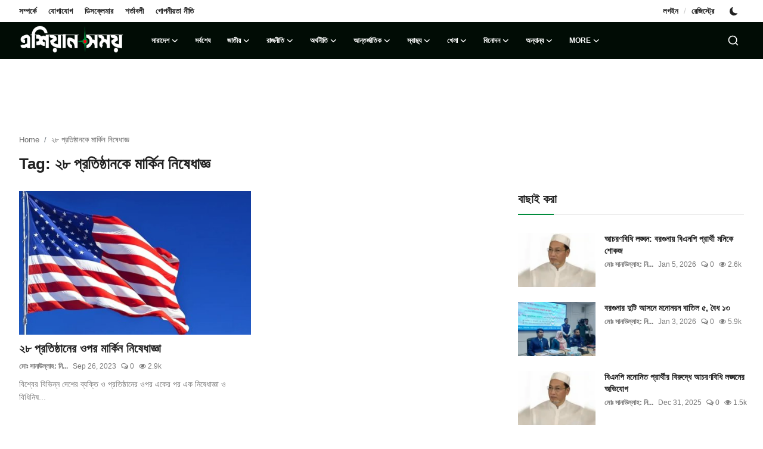

--- FILE ---
content_type: text/html; charset=UTF-8
request_url: https://www.asiansomoy.com/tag/%E0%A7%A8%E0%A7%AE-%E0%A6%AA%E0%A7%8D%E0%A6%B0%E0%A6%A4%E0%A6%BF%E0%A6%B7%E0%A7%8D%E0%A6%A0%E0%A6%BE%E0%A6%A8%E0%A6%95%E0%A7%87-%E0%A6%AE%E0%A6%BE%E0%A6%B0%E0%A7%8D%E0%A6%95%E0%A6%BF%E0%A6%A8-%E0%A6%A8%E0%A6%BF%E0%A6%B7%E0%A7%87%E0%A6%A7%E0%A6%BE%E0%A6%9C%E0%A7%8D%E0%A6%9E
body_size: 26240
content:
<!DOCTYPE html>

<html lang="en" >
<head>
    <meta charset="utf-8">
    <meta http-equiv="X-UA-Compatible" content="IE=edge">
    <meta name="viewport" content="width=device-width, initial-scale=1">
    
    <!-- Robots meta tag with max image preview -->
    <meta name="robots" content="index, follow, max-image-preview:large">
    
    <!-- Dynamic Title -->
    <title>২৮ প্রতিষ্ঠানকে মার্কিন নিষেধাজ্ঞ - এশিয়ান সময়</title>
    
    <!-- Dynamic Meta Description, Keywords, Author -->
    <meta name="description" content="২৮ প্রতিষ্ঠানকে মার্কিন নিষেধাজ্ঞ - এশিয়ান সময়"/>
    <meta name="keywords" content="২৮ প্রতিষ্ঠানকে মার্কিন নিষেধাজ্ঞ, এশিয়ান সময়"/>
    <meta name="author" content="এশিয়ান সময়"/>
    <meta name="publisher" content="এশিয়ান সময়"/>
    
    <!-- CSRF Meta (from your second code) -->
    <meta name="X-CSRF-TOKEN" content="ca2297eb54c1b46988755c9bc6770aae">    
    <!-- Canonical and Sitemap -->
    <link rel="canonical" href="https://www.asiansomoy.com/tag/%E0%A7%A8%E0%A7%AE-%E0%A6%AA%E0%A7%8D%E0%A6%B0%E0%A6%A4%E0%A6%BF%E0%A6%B7%E0%A7%8D%E0%A6%A0%E0%A6%BE%E0%A6%A8%E0%A6%95%E0%A7%87-%E0%A6%AE%E0%A6%BE%E0%A6%B0%E0%A7%8D%E0%A6%95%E0%A6%BF%E0%A6%A8-%E0%A6%A8%E0%A6%BF%E0%A6%B7%E0%A7%87%E0%A6%A7%E0%A6%BE%E0%A6%9C%E0%A7%8D%E0%A6%9E"/>
    <link rel="sitemap" type="application/xml" title="Sitemap" href="https://www.asiansomoy.com/sitemap.xml">
    
    <!-- Alternate hreflang -->
    <link rel="alternate" href="https://www.asiansomoy.com/tag/%E0%A7%A8%E0%A7%AE-%E0%A6%AA%E0%A7%8D%E0%A6%B0%E0%A6%A4%E0%A6%BF%E0%A6%B7%E0%A7%8D%E0%A6%A0%E0%A6%BE%E0%A6%A8%E0%A6%95%E0%A7%87-%E0%A6%AE%E0%A6%BE%E0%A6%B0%E0%A7%8D%E0%A6%95%E0%A6%BF%E0%A6%A8-%E0%A6%A8%E0%A6%BF%E0%A6%B7%E0%A7%87%E0%A6%A7%E0%A6%BE%E0%A6%9C%E0%A7%8D%E0%A6%9E" hreflang="en-US"/>
    <link rel="alternate" hreflang="bn" href="https://www.asiansomoy.com/"/>

    <!-- RSS Feeds -->
    <link rel="alternate" type="application/rss+xml" href="https://www.asiansomoy.com/rss/latest-posts" title="এশিয়ান সময় - সর্বশেষ পোস্ট"/>
    <link rel="alternate" type="application/rss+xml" href="https://www.asiansomoy.com/rss/category/জাতীয়" title="এশিয়ান সময় - জাতীয়"/>
    <link rel="alternate" type="application/rss+xml" href="https://www.asiansomoy.com/rss/category/সারাদেশ" title="এশিয়ান সময় - সারাদেশ"/>
    <link rel="alternate" type="application/rss+xml" href="https://www.asiansomoy.com/rss/category/রাজনীতি" title="এশিয়ান সময় - রাজনীতি"/>
    <link rel="alternate" type="application/rss+xml" href="https://www.asiansomoy.com/rss/category/স্বাস্থ্য" title="এশিয়ান সময় - স্বাস্থ্য"/>
    <link rel="alternate" type="application/rss+xml" href="https://www.asiansomoy.com/rss/category/খেলা" title="এশিয়ান সময় - খেলা"/>
    <link rel="alternate" type="application/rss+xml" href="https://www.asiansomoy.com/rss/category/বিনোদন" title="এশিয়ান সময় - বিনোদন"/>
    <link rel="alternate" type="application/rss+xml" href="https://www.asiansomoy.com/rss/category/ফিচার" title="এশিয়ান সময় - ফিচার"/>
    <link rel="alternate" type="application/rss+xml" href="https://www.asiansomoy.com/rss/category/তথ্যপ্রযুক্তি" title="এশিয়ান সময় - তথ্যপ্রযুক্তি"/>
    <link rel="alternate" type="application/rss+xml" href="https://www.asiansomoy.com/rss/category/অন্যান্য" title="এশিয়ান সময় - অন্যান্য"/>
    <link rel="alternate" type="application/rss+xml" href="https://www.asiansomoy.com/rss/category/খুলনা-বিভাগ" title="এশিয়ান সময় - খুলনা বিভাগ"/>

    <!-- Favicon & App Icons -->
    <link rel="apple-touch-icon" sizes="180x180" href="https://www.asiansomoy.com/ico/apple-touch-icon.png">
    <link rel="icon" type="image/png" sizes="32x32" href="https://www.asiansomoy.com/ico/favicon-32x32.png">
    <link rel="icon" type="image/png" sizes="16x16" href="https://www.asiansomoy.com/ico/favicon-16x16.png">
    <link rel="manifest" href="https://www.asiansomoy.com/ico/site.webmanifest">
    <link rel="shortcut icon" type="image/png" href="https://www.asiansomoy.com/uploads/logo/favicon_689909ca1e2345-59890629.png"/>

    <!-- Google Site Verification -->
    <meta name="google-site-verification" content="3Qx87iooLdQJlHL1duiGYw7SFBHG106UeyOpTtd5So4">

    <!-- Open Graph / Facebook -->
    <meta property="og:locale" content="en-US"/>
    <meta property="og:site_name" content="এশিয়ান সময়"/>
    
            <meta property="og:image" content="https://www.asiansomoy.com/uploads/logo/logo_6897c15e6f1ef5-40053625.png"/>
        <meta property="og:image:width" content="178"/>
        <meta property="og:image:height" content="50"/>
        <meta property="og:type" content="website"/>
        <meta property="og:title" content="২৮ প্রতিষ্ঠানকে মার্কিন নিষেধাজ্ঞ - এশিয়ান সময়"/>
        <meta property="og:description" content="২৮ প্রতিষ্ঠানকে মার্কিন নিষেধাজ্ঞ - এশিয়ান সময়"/>
        <meta property="og:url" content="https://www.asiansomoy.com/tag/%E0%A7%A8%E0%A7%AE-%E0%A6%AA%E0%A7%8D%E0%A6%B0%E0%A6%A4%E0%A6%BF%E0%A6%B7%E0%A7%8D%E0%A6%A0%E0%A6%BE%E0%A6%A8%E0%A6%95%E0%A7%87-%E0%A6%AE%E0%A6%BE%E0%A6%B0%E0%A7%8D%E0%A6%95%E0%A6%BF%E0%A6%A8-%E0%A6%A8%E0%A6%BF%E0%A6%B7%E0%A7%87%E0%A6%A7%E0%A6%BE%E0%A6%9C%E0%A7%8D%E0%A6%9E"/>
        <meta property="fb:app_id" content=""/>
    
    <!-- Twitter -->
    <meta name="twitter:card" content="summary_large_image"/>
    <meta name="twitter:site" content="@এশিয়ান সময়"/>
            <meta name="twitter:title" content="২৮ প্রতিষ্ঠানকে মার্কিন নিষেধাজ্ঞ - এশিয়ান সময়"/>
        <meta name="twitter:description" content="২৮ প্রতিষ্ঠানকে মার্কিন নিষেধাজ্ঞ - এশিয়ান সময়"/>
    
    <!-- PWA Support -->
            <meta name="mobile-web-app-capable" content="yes">
        <meta name="apple-mobile-web-app-status-bar-style" content="black">
        <meta name="apple-mobile-web-app-title" content="এশিয়ান সময়">
        <meta name="msapplication-TileImage" content="https://www.asiansomoy.com/uploads/blocks/pwa_144x144.png">
        <meta name="msapplication-TileColor" content="#2F3BA2">
        <link rel="manifest" href="https://www.asiansomoy.com/manifest.json">
        <link rel="apple-touch-icon" href="https://www.asiansomoy.com/uploads/blocks/pwa_144x144.png">
        
    <!-- Fonts -->
    <link href="https://fonts.cdnfonts.com/css/solaimanlipi" rel="stylesheet">
    <!-- CSS Stylesheets -->
            <link href="https://www.asiansomoy.com/assets/vendor/bootstrap/css/bootstrap.min.css" rel="stylesheet">
        <link href="https://www.asiansomoy.com/assets/themes/magazine/css/style-2.4.1.min.css" rel="stylesheet">

    <!-- Custom Header CSS/JS -->
    <style>:root {--vr-font-primary:  Verdana, Helvetica, sans-serif;--vr-font-secondary:  'SolaimanLipi', sans-serif;;--vr-font-tertiary:  Verdana, Helvetica, sans-serif;--vr-theme-color: #008c3c;--vr-block-color: #010c05;--vr-mega-menu-color: #010c05;} .section-videos .video-large .image {height: 100% !important;}
.bn-ds-1{width: 728px; height: 90px;}.bn-mb-1{width: 300px; height: 250px;}.bn-ds-2{width: 728px; height: 90px;}.bn-mb-2{width: 300px; height: 250px;}.bn-ds-3{width: 728px; height: 90px;}.bn-mb-3{width: 300px; height: 250px;}.bn-ds-4{width: 728px; height: 90px;}.bn-mb-4{width: 728px; height: 90px;}.bn-ds-5{width: 728px; height: 90px;}.bn-mb-5{width: 300px; height: 250px;}.bn-ds-6{width: 728px; height: 90px;}.bn-mb-6{width: 300px; height: 250px;}.bn-ds-7{width: 728px; height: 90px;}.bn-mb-7{width: 300px; height: 250px;}.bn-ds-8{width: 336px; height: 280px;}.bn-mb-8{width: 300px; height: 250px;}.bn-ds-9{width: 336px; height: 280px;}.bn-mb-9{width: 300px; height: 250px;}.bn-ds-10{width: 728px; height: 90px;}.bn-mb-10{width: 300px; height: 250px;}.bn-ds-11{width: 728px; height: 90px;}.bn-mb-11{width: 300px; height: 250px;}.modal-newsletter .image {background-image: url('https://www.asiansomoy.com/uploads/blocks/img_6896dec0e81497-15116125.webp');}</style>
<style>.nav-link{transition:none!important}#nav-top{background-color:#fff!important}#header{background-color:var(--vr-block-color)!important}.mega-menu .menu-left{background-color:var(--vr-mega-menu-color)}.nav-mobile{background-color:var(--vr-mega-menu-color)}.nav-mobile .nav-item .nav-link{color:#fff}.nav-mobile .profile-dropdown-mobile .menu-sub-items .dropdown-item{color:#fff}.nav-mobile .profile-dropdown-mobile{border-bottom:1px solid var(--vr-block-color)}.nav-mobile .btn-default{background-color:var(--vr-theme-color)!important;border-color:var(--vr-theme-color)!important;color:#fff!important}#nav-top .navbar-nav .nav-item .nav-link{color:#222!important;font-weight:600;font-size:13px;padding:6px 0}#nav-top .navbar-nav .nav-item svg{color:#222}#nav-top .navbar-nav .nav-item .nav-link:hover,#nav-top .navbar-nav .nav-item .nav-link:active,#nav-top .navbar-nav .nav-item .nav-link:focus{color:#444!important}.profile-dropdown > a img{border:1px solid #d5d5d5}.profile-dropdown .dropdown-menu{top:0!important}.nav-main .navbar-nav .nav-link{padding:10px 14px;font-size:12px;color:#fff}.nav-main .navbar-right .nav-link{color:#fff!important}.nav-main .search-icon svg{width:20px;height:20px}.nav-main{border-bottom:0}.news .mega-menu{border-top:0;top:0}.mega-menu .menu-left{background-image:linear-gradient(rgba(0,0,0,0.09) 0 0)}.mega-menu .menu-left a{color:#fff;transition:none!important}.badge-category{text-transform:uppercase;font-size:11px}.section-featured .col-featured-left{width:50%!important;padding-right:20px!important}.section-featured .col-featured-right{width:25%!important;padding-left:0!important;padding-right:20px!important}.section-featured .col-featured-right .col-first .item{margin-bottom:20px}.top-headlines{display:block;position:relative;width:25%!important;padding-left:0!important}.top-headlines .top-headlines-title{margin-bottom:15px;font-size:30px;font-weight:700;letter-spacing:-1px;line-height:1}.top-headlines .items{width:100%;height:482px;display:flex;flex-flow:column wrap;overflow:hidden}.top-headlines .item{display:block;width:100%;position:relative;padding-top:12px;margin-top:12px;border-top:1px solid #ececec}.top-headlines .item-first{border:0!important;padding-top:0;margin-top:0}.top-headlines .item .title{margin-top:0;margin-bottom:3px;font-size:14px;line-height:19px;font-weight:600!important}.top-headlines .item .category{margin-right:5px;font-size:11px;line-height:1;font-weight:600;text-transform:uppercase;letter-spacing:-.4px}.top-headlines .item .date{font-size:11px;font-weight:600;line-height:1;color:#555;letter-spacing:-.4px}.header-mobile svg{color:#fff!important;stroke:#fff!important}.header-mobile-container{border-bottom:0}.top-headlines .item .category{color:var(--vr-theme-color)!important}.header-mobile,.mobile-search-form{background-color:var(--vr-block-color)!important}@media (min-width: 767.98px){.section-featured .col-featured-right .item{height:253px}}@media (max-width: 1399.98px){.section-featured .col-featured-right .item{height:217px}}@media (max-width: 1199.98px){.nav-main .navbar-nav .nav-link{padding:10px 8px}.top-headlines .items{height:410px}}@media (max-width: 991.98px){.news #header{background-color:transparent!important}.section-featured .col-featured-left{width:100%!important;padding-right:0!important}.section-featured .col-featured-right{width:100%!important;padding:0!important}.section-featured .col-featured-right .row{--bs-gutter-x:.25rem}.section-featured .col-featured-right .col-12{width:50%!important}.top-headlines{width:100%!important;padding:0 15px!important;margin-top:10px;margin-bottom:10px}.top-headlines .items{height:auto}}@media (max-width: 575.98px){.section-featured .col-featured-right .item .post-meta{display:none}.col-featured-right .item .caption .title{font-size:14px;line-height:18px}.section-featured .col-featured-right .item{height:210px}}@media (max-width: 427.98px){.section-featured .col-featured-right .item{height:185px}}
</style><script>var VrConfig = {baseURL: 'https://www.asiansomoy.com', csrfTokenName: 'csrf_token', sysLangId: '1', authCheck: 0, rtl: false, isRecaptchaEnabled: '1', categorySliderIds: [], textOk: "OK", textYes: "Yes", textCancel: "Cancel", textCorrectAnswer: "Correct Answer", textWrongAnswer: "Wrong Answer"};</script>
    <!-- Custom Header Codes (from admin panel) -->
    
    <!-- Google AdSense & Ad Manager -->
    <script async src="https://pagead2.googlesyndication.com/pagead/js/adsbygoogle.js?client=ca-pub-3556105920078070" crossorigin="anonymous"></script>
    <meta name="google-adsense-account" content="ca-pub-3556105920078070">
    <script async src="https://securepubads.g.doubleclick.net/tag/js/gpt.js"></script>
    <script>
      window.googletag = window.googletag || {cmd: []};
      googletag.cmd.push(function() {
        googletag.defineSlot('/22831659355/test_interstitial_fi_ads_728x90', [728, 90], 'div-gpt-ad-1716946113970-0').addService(googletag.pubads());
        googletag.pubads().enableSingleRequest();
        googletag.enableServices();
      });
    </script>

    <!-- OneSignal Push Notification -->
    <script src="https://cdn.onesignal.com/sdks/web/v16/OneSignalSDK.page.js" defer></script>
    <script>
      window.OneSignalDeferred = window.OneSignalDeferred || [];
      OneSignalDeferred.push(function(OneSignal) {
        OneSignal.init({
          appId: "06713b34-0314-4e35-874f-80fdf4d8c959",
        });
      });
    </script>

    <!-- Schema.org Structured Data (WebSite) -->
    <script type="application/ld+json">
    {
      "@context": "https://schema.org",
      "@type": "WebSite",
      "url": "https://www.asiansomoy.com/",
      "name": "এশিয়ান সময়: অবিশ্বাসের ভীড়ে একটি বিশ্বাসযোগ্য কণ্ঠস্বর",
      "description": "অবিশ্বাসের ভীড়ে একটি বিশ্বাসযোগ্য কণ্ঠস্বর এশিয়ান সময়। আন্তর্জাতিক, রাজনীতি, অর্থনীতি, স্বাস্থ্য, শিক্ষা, বিনোদনসহ আরও অনেক কিছু!",
      "potentialAction": {
        "@type": "SearchAction",
        "target": "https://www.asiansomoy.com/search?q={search_term_string}",
        "query-input": "required name=search_term_string"
      },
      "contactPoint": [
        {
          "@type": "ContactPoint",
          "telephone": "+447881388024",
          "contactType": "customer service"
        }
      ],
      "sameAs": [
        "https://www.facebook.com/asiansomoy",
        "https://x.com/AsianSomoy",
        "https://www.linkedin.com/company/asiansomoy"
      ]
    }
    </script>
</head>
<body class="news  ">
<div id="nav-top" class="d-flex align-items-center">
<div class="container-xl d-flex justify-content-center justify-content-between">
<div class="d-flex align-items-center">
<ul class="navbar-nav flex-row top-left">
<li class="nav-item"><a href="https://www.asiansomoy.com/Abotus" class="nav-link">সম্পর্কে</a></li>
<li class="nav-item"><a href="https://www.asiansomoy.com/Contact" class="nav-link">যোগাযোগ</a></li>
<li class="nav-item"><a href="https://www.asiansomoy.com/Disclaimers" class="nav-link">ডিসক্লেমার</a></li>
<li class="nav-item"><a href="https://www.asiansomoy.com/terms-conditions" class="nav-link">শর্তাবলী</a></li>
<li class="nav-item"><a href="https://www.asiansomoy.com/Privacy" class="nav-link">গোপনীয়তা নীতি</a></li>
</ul>
</div>
<div class="d-flex align-items-center">
<ul class="navbar-nav flex-row flex-wrap ms-md-auto align-items-center">
<li class="nav-item display-flex align-items-center"><a href="#" class="nav-link" data-bs-toggle="modal" data-bs-target="#modalLogin">লগইন</a><span class="span-login-sep">&nbsp;/&nbsp;</span><a href="https://www.asiansomoy.com/register" class="nav-link">রেজিস্ট্রে</a></li>
<li class="nav-item display-flex align-items-center m0">
<form action="https://www.asiansomoy.com/switch-dark-mode" method="post">
<input type="hidden" name="csrf_token" value="ca2297eb54c1b46988755c9bc6770aae"><input type="hidden" name="back_url" value="https://www.asiansomoy.com/tag/%E0%A7%A8%E0%A7%AE-%E0%A6%AA%E0%A7%8D%E0%A6%B0%E0%A6%A4%E0%A6%BF%E0%A6%B7%E0%A7%8D%E0%A6%A0%E0%A6%BE%E0%A6%A8%E0%A6%95%E0%A7%87-%E0%A6%AE%E0%A6%BE%E0%A6%B0%E0%A7%8D%E0%A6%95%E0%A6%BF%E0%A6%A8-%E0%A6%A8%E0%A6%BF%E0%A6%B7%E0%A7%87%E0%A6%A7%E0%A6%BE%E0%A6%9C%E0%A7%8D%E0%A6%9E">
<button type="submit" name="theme_mode" value="dark" class="btn-switch-mode" aria-label="switch-mode">
<svg xmlns="http://www.w3.org/2000/svg" width="13" height="13" fill="currentColor" class="dark-mode-icon" viewBox="0 0 16 16">
<path d="M6 .278a.768.768 0 0 1 .08.858 7.208 7.208 0 0 0-.878 3.46c0 4.021 3.278 7.277 7.318 7.277.527 0 1.04-.055 1.533-.16a.787.787 0 0 1 .81.316.733.733 0 0 1-.031.893A8.349 8.349 0 0 1 8.344 16C3.734 16 0 12.286 0 7.71 0 4.266 2.114 1.312 5.124.06A.752.752 0 0 1 6 .278z"/>
</svg>
</button>
</form>
</li>
</ul>
</div>
</div>
</div><header id="header" >
<div class="navbar navbar-expand-md nav-main">
<nav class="container-xl">
<a href="https://www.asiansomoy.com" class="navbar-brand p-0">
<img src="https://www.asiansomoy.com/uploads/logo/logo_6897c15e6f1ef5-40053625.png" alt="logo" class="logo" width="178" height="50">
</a>
<div class="collapse navbar-collapse">
<ul class="navbar-nav navbar-left display-flex align-items-center">
<li class="nav-item nav-item-category nav-item-category-5" data-category-id="5">
<a href="https://www.asiansomoy.com/সারাদেশ" class="nav-link" data-toggle="dropdown" role="button" aria-expanded="false">সারাদেশ<i class="icon-arrow-down"></i></a>
</li>
<li class="nav-item "><a href="https://www.asiansomoy.com/posts" class="nav-link">সর্বশেষ</a></li>
<li class="nav-item nav-item-category nav-item-category-73" data-category-id="73">
<a href="https://www.asiansomoy.com/জাতীয়" class="nav-link" data-toggle="dropdown" role="button" aria-expanded="false">জাতীয়<i class="icon-arrow-down"></i></a>
</li>
<li class="nav-item nav-item-category nav-item-category-2" data-category-id="2">
<a href="https://www.asiansomoy.com/রাজনীতি" class="nav-link" data-toggle="dropdown" role="button" aria-expanded="false">রাজনীতি<i class="icon-arrow-down"></i></a>
</li>
<li class="nav-item nav-item-category nav-item-category-4" data-category-id="4">
<a href="https://www.asiansomoy.com/অর্থনীতি" class="nav-link" data-toggle="dropdown" role="button" aria-expanded="false">অর্থনীতি<i class="icon-arrow-down"></i></a>
</li>
<li class="nav-item nav-item-category nav-item-category-47" data-category-id="47">
<a href="https://www.asiansomoy.com/National-News" class="nav-link" data-toggle="dropdown" role="button" aria-expanded="false">আন্তর্জাতিক<i class="icon-arrow-down"></i></a>
</li>
<li class="nav-item nav-item-category nav-item-category-7" data-category-id="7">
<a href="https://www.asiansomoy.com/স্বাস্থ্য" class="nav-link" data-toggle="dropdown" role="button" aria-expanded="false">স্বাস্থ্য<i class="icon-arrow-down"></i></a>
</li>
<li class="nav-item nav-item-category nav-item-category-3" data-category-id="3">
<a href="https://www.asiansomoy.com/খেলা" class="nav-link" data-toggle="dropdown" role="button" aria-expanded="false">খেলা<i class="icon-arrow-down"></i></a>
</li>
<li class="nav-item nav-item-category nav-item-category-6" data-category-id="6">
<a href="https://www.asiansomoy.com/বিনোদন" class="nav-link" data-toggle="dropdown" role="button" aria-expanded="false">বিনোদন<i class="icon-arrow-down"></i></a>
</li>
<li class="nav-item nav-item-category nav-item-category-15" data-category-id="15">
<a href="https://www.asiansomoy.com/অন্যান্য" class="nav-link" data-toggle="dropdown" role="button" aria-expanded="false">অন্যান্য<i class="icon-arrow-down"></i></a>
</li>
<li class="nav-item dropdown">
<a class="nav-link" href="#">More<i class="icon-arrow-down"></i></a>
<ul class="dropdown-menu nav-dropdown-menu">
<li>
<a href="https://www.asiansomoy.com/ফিচার" class="dropdown-item display-flex align-items-center">ফিচার<i class="icon-arrow-down"></i></a>
<ul class="dropdown-menu dropdown-sub">
<li><a href="https://www.asiansomoy.com/ফিচার/ট্যুরিজম" class="dropdown-item">ট্যুরিজম</a></li>
<li><a href="https://www.asiansomoy.com/ফিচার/রেসিপি-খাবার" class="dropdown-item">রেসিপি/ খাবার</a></li>
<li><a href="https://www.asiansomoy.com/ফিচার/তথ্যপ্রযুক্তি" class="dropdown-item">তথ্যপ্রযুক্তি</a></li>
<li><a href="https://www.asiansomoy.com/ফিচার/লাইফস্টাইল" class="dropdown-item">লাইফস্টাইল</a></li>
<li><a href="https://www.asiansomoy.com/ফিচার/পড়াশোনা" class="dropdown-item">পড়াশোনা</a></li>
<li><a href="https://www.asiansomoy.com/ফিচার/বিশেষ-সম্পাদকীয়" class="dropdown-item">বিশেষ সম্পাদকীয়</a></li>
</ul>
</li>
<li>
<a href="https://www.asiansomoy.com/Dhaka-Division" class="dropdown-item display-flex align-items-center">ঢাকা বিভাগ<i class="icon-arrow-down"></i></a>
<ul class="dropdown-menu dropdown-sub">
<li><a href="https://www.asiansomoy.com/Dhaka-Division/Norshingdi-News" class="dropdown-item">নরসিংদী</a></li>
<li><a href="https://www.asiansomoy.com/Dhaka-Division/Soriotpur-News" class="dropdown-item">শরিয়তপুর</a></li>
<li><a href="https://www.asiansomoy.com/Dhaka-Division/Manikgong-News" class="dropdown-item">মানিকগঞ্জ</a></li>
<li><a href="https://www.asiansomoy.com/Dhaka-Division/Munshigong-News" class="dropdown-item">মুন্সিগঞ্জ</a></li>
<li><a href="https://www.asiansomoy.com/Dhaka-Division/Gazipur-News" class="dropdown-item">গাজীপুর</a></li>
<li><a href="https://www.asiansomoy.com/Dhaka-Division/Tangail-News" class="dropdown-item">টাঙ্গাইল</a></li>
<li><a href="https://www.asiansomoy.com/Dhaka-Division/Narayangong-News" class="dropdown-item">নারায়নগঞ্জ</a></li>
<li><a href="https://www.asiansomoy.com/Dhaka-Division/Dhaka-News" class="dropdown-item">ঢাকা</a></li>
<li><a href="https://www.asiansomoy.com/Dhaka-Division/Kishorgong-News" class="dropdown-item">কিশোরগঞ্জ</a></li>
</ul>
</li>
<li>
<a href="https://www.asiansomoy.com/ময়মনসিংহ-বিভাগ" class="dropdown-item display-flex align-items-center">ময়মনসিংহ বিভাগ<i class="icon-arrow-down"></i></a>
<ul class="dropdown-menu dropdown-sub">
<li><a href="https://www.asiansomoy.com/ময়মনসিংহ-বিভাগ/শেরপুর" class="dropdown-item">শেরপুর</a></li>
</ul>
</li>
<li>
<a href="https://www.asiansomoy.com/Chottogram-Division" class="dropdown-item display-flex align-items-center">চট্টগ্রাম বিভাগ<i class="icon-arrow-down"></i></a>
<ul class="dropdown-menu dropdown-sub">
<li><a href="https://www.asiansomoy.com/Chottogram-Division/Chittagong-News" class="dropdown-item">চট্টগ্রাম</a></li>
<li><a href="https://www.asiansomoy.com/Chottogram-Division/লক্ষ্মীপুর" class="dropdown-item">লক্ষ্মীপুর</a></li>
<li><a href="https://www.asiansomoy.com/Chottogram-Division/Coxs-Bazar-News" class="dropdown-item">কক্সবাজার</a></li>
<li><a href="https://www.asiansomoy.com/Chottogram-Division/Noakhali-News" class="dropdown-item">নোয়াখালী</a></li>
<li><a href="https://www.asiansomoy.com/Chottogram-Division/Feni-News" class="dropdown-item">ফেনী</a></li>
<li><a href="https://www.asiansomoy.com/Chottogram-Division/b-baria-news" class="dropdown-item">ব্রাহ্মণবাড়িয়া</a></li>
<li><a href="https://www.asiansomoy.com/Chottogram-Division/Chandpur-News" class="dropdown-item">চাঁদপুর</a></li>
<li><a href="https://www.asiansomoy.com/Chottogram-Division/Cumilla-News" class="dropdown-item">কুমিল্লা</a></li>
</ul>
</li>
<li>
<a href="https://www.asiansomoy.com/Barisal-Division" class="dropdown-item display-flex align-items-center">বরিশাল বিভাগ<i class="icon-arrow-down"></i></a>
<ul class="dropdown-menu dropdown-sub">
<li><a href="https://www.asiansomoy.com/Barisal-Division/Bhola-News" class="dropdown-item">ভোলা</a></li>
<li><a href="https://www.asiansomoy.com/Barisal-Division/Barguna-News" class="dropdown-item">বরগুনা</a></li>
<li><a href="https://www.asiansomoy.com/Barisal-Division/Barisal-News" class="dropdown-item">বরিশাল</a></li>
<li><a href="https://www.asiansomoy.com/Barisal-Division/pirojpur-news" class="dropdown-item">পিরোজপুর</a></li>
<li><a href="https://www.asiansomoy.com/Barisal-Division/Jhalokathi-News" class="dropdown-item">ঝালকাঠি</a></li>
<li><a href="https://www.asiansomoy.com/Barisal-Division/Patuakhali-News" class="dropdown-item">পটুয়াখালী</a></li>
</ul>
</li>
<li>
<a href="https://www.asiansomoy.com/Rajshahi-Divission" class="dropdown-item display-flex align-items-center">রাজশাহী বিভাগ<i class="icon-arrow-down"></i></a>
<ul class="dropdown-menu dropdown-sub">
<li><a href="https://www.asiansomoy.com/Rajshahi-Divission/Pabna-News" class="dropdown-item">পাবনা</a></li>
<li><a href="https://www.asiansomoy.com/Rajshahi-Divission/বগুড়া" class="dropdown-item">বগুড়া</a></li>
<li><a href="https://www.asiansomoy.com/Rajshahi-Divission/Nawga-News" class="dropdown-item">নওগা</a></li>
<li><a href="https://www.asiansomoy.com/Rajshahi-Divission/Nator-News" class="dropdown-item">নাটোর</a></li>
<li><a href="https://www.asiansomoy.com/Rajshahi-Divission/Joypurhat" class="dropdown-item">জয়পুরহাট</a></li>
</ul>
</li>
<li>
<a href="https://www.asiansomoy.com/খুলনা-বিভাগ" class="dropdown-item display-flex align-items-center">খুলনা বিভাগ<i class="icon-arrow-down"></i></a>
<ul class="dropdown-menu dropdown-sub">
<li><a href="https://www.asiansomoy.com/খুলনা-বিভাগ/Bagerhat-News" class="dropdown-item">বাগেরহাট</a></li>
<li><a href="https://www.asiansomoy.com/খুলনা-বিভাগ/কয়রা" class="dropdown-item">কয়রা</a></li>
<li><a href="https://www.asiansomoy.com/খুলনা-বিভাগ/চুয়াডাঙ্গা" class="dropdown-item">চুয়াডাঙ্গা</a></li>
<li><a href="https://www.asiansomoy.com/খুলনা-বিভাগ/Kustia-News" class="dropdown-item">কুষ্টিয়া</a></li>
<li><a href="https://www.asiansomoy.com/খুলনা-বিভাগ/Khulna-News" class="dropdown-item">খুলনা</a></li>
<li><a href="https://www.asiansomoy.com/খুলনা-বিভাগ/নড়াইলের-খবর" class="dropdown-item">নড়াইল</a></li>
<li><a href="https://www.asiansomoy.com/খুলনা-বিভাগ/যশোর" class="dropdown-item">যশোর</a></li>
<li><a href="https://www.asiansomoy.com/খুলনা-বিভাগ/সাতক্ষীরা" class="dropdown-item">সাতক্ষীরা</a></li>
<li><a href="https://www.asiansomoy.com/খুলনা-বিভাগ/পাইকগাছা" class="dropdown-item">পাইকগাছা</a></li>
</ul>
</li>
<li>
<a href="https://www.asiansomoy.com/Sylet-News" class="dropdown-item display-flex align-items-center">সিলেট বিভাগ<i class="icon-arrow-down"></i></a>
<ul class="dropdown-menu dropdown-sub">
<li><a href="https://www.asiansomoy.com/Sylet-News/Sylet-News-72" class="dropdown-item">সিলেট</a></li>
</ul>
</li>
<li>
<a href="https://www.asiansomoy.com/রংপুর-বিভাগ" class="dropdown-item display-flex align-items-center">রংপুর বিভাগ<i class="icon-arrow-down"></i></a>
<ul class="dropdown-menu dropdown-sub">
<li><a href="https://www.asiansomoy.com/রংপুর-বিভাগ/lalmonirhat-news" class="dropdown-item">লালমনিরহাট</a></li>
</ul>
</li>
<li>
<a href="https://www.asiansomoy.com/আইনি-পরামর্শের" class="dropdown-item display-flex align-items-center">আইনি পরামর্শের<i class="icon-arrow-down"></i></a>
<ul class="dropdown-menu dropdown-sub">
<li><a href="https://www.asiansomoy.com/আইনি-পরামর্শের/অপরাধ-আইন" class="dropdown-item">অপরাধ আইন</a></li>
<li><a href="https://www.asiansomoy.com/আইনি-পরামর্শের/সিভিল-আইন" class="dropdown-item">জমি জমা সংক্রান্ত আইন</a></li>
<li><a href="https://www.asiansomoy.com/আইনি-পরামর্শের/পারিবারিক-আইন" class="dropdown-item">পারিবারিক আইন</a></li>
<li><a href="https://www.asiansomoy.com/আইনি-পরামর্শের/কর্মসংস্থান-আইন" class="dropdown-item">কর্মসংস্থান আইন</a></li>
<li><a href="https://www.asiansomoy.com/আইনি-পরামর্শের/ব্যবসায়িক-আইন" class="dropdown-item">ব্যবসায়িক আইন</a></li>
<li><a href="https://www.asiansomoy.com/আইনি-পরামর্শের/ভোক্তা-সুরক্ষা-আইন" class="dropdown-item">ভোক্তা সুরক্ষা আইন</a></li>
<li><a href="https://www.asiansomoy.com/আইনি-পরামর্শের/প্রযুক্তি-এবং-গোপনীয়তা-আইন" class="dropdown-item">প্রযুক্তি এবং গোপনীয়তা আইন</a></li>
</ul>
</li>
<li><a href="https://www.asiansomoy.com/চাকরি" class="dropdown-item">চাকরি</a></li>
</ul>
</li>
</ul>
<hr class="d-md-none text-white-50">
<ul class="navbar-nav navbar-right flex-row flex-wrap align-items-center ms-md-auto">
<li class="nav-item col-6 col-lg-auto position-relative">
<button type="button" class="btn-link nav-link py-2 px-0 px-lg-2 search-icon display-flex align-items-center" aria-label="search">
<svg xmlns="http://www.w3.org/2000/svg" width="21" height="21" viewBox="0 0 24 24" fill="none" stroke="currentColor" stroke-width="2" stroke-linecap="round" stroke-linejoin="round">
<circle cx="11" cy="11" r="8"></circle>
<line x1="21" y1="21" x2="16.65" y2="16.65"></line>
</svg>
</button>
<div class="search-form">
<form action="https://www.asiansomoy.com/search" method="get" id="search_validate">
<input type="text" name="q" maxlength="300" pattern=".*\S+.*" class="form-control form-input" placeholder="Search..."  required>
<button class="btn btn-custom" aria-label="search">
<svg xmlns="http://www.w3.org/2000/svg" width="20" height="20" viewBox="0 0 24 24" fill="none" stroke="currentColor" stroke-width="2" stroke-linecap="round" stroke-linejoin="round">
<circle cx="11" cy="11" r="8"></circle>
<line x1="21" y1="21" x2="16.65" y2="16.65"></line>
</svg>
</button>
</form>
</div>
</li>
</ul>
</div>
</nav>
</div>

<div class="container-xl">
<div class="mega-menu-container">
<div class="mega-menu mega-menu-5 shadow-sm" data-category-id="5">
<div class="container-fluid">
<div class="row">
<div class="col-12 menu-right width100">
<div class="menu-category-items filter-all active">
<div class="container-fluid">
<div class="row">
<div class="col-sm-2 menu-post-item width20">
<div class="image">
<a href="https://www.asiansomoy.com/3028">
<img src="[data-uri]" data-src="https://www.asiansomoy.com/uploads/images/202510/image_430x256_68f7d0ab0ac31.webp" alt="প্রধান উপদেষ্টা :  নির্বাচন শান্তি-শৃঙ্খলা ও নিরপেক্ষ করতে প্রয়োজনীয় সবকিছু করব" class="img-fluid lazyload" width="232" height="140"/>
</a>
</div>
<h3 class="title"><a href="https://www.asiansomoy.com/3028">প্রধান উপদেষ্টা :  নির্বাচন শান্তি-শৃঙ্খলা ও ...</a></h3>
<p class="small-post-meta">    <a href="https://www.asiansomoy.com/profile/রিয়াদ-বিশেষ-প্রতিনিধি" class="a-username">রিয়াদ: বিশেষ প্রতি...</a>
    <span>Oct 22, 2025</span>
    <span><i class="icon-comment"></i>&nbsp;0</span>
    <span class="m-r-0"><i class="icon-eye"></i>&nbsp;4.4k</span>
</p>
</div>
<div class="col-sm-2 menu-post-item width20">
<div class="image">
<a href="https://www.asiansomoy.com/2129">
<img src="[data-uri]" data-src="https://www.bd24live.com/bangla/public/uploads/2025-08/messi_original_1755344472.jpg?#" alt="মেসিকে নিয়ে সুখবর" class="img-fluid lazyload" width="232" height="140"/>
</a>
</div>
<h3 class="title"><a href="https://www.asiansomoy.com/2129">মেসিকে নিয়ে সুখবর</a></h3>
<p class="small-post-meta">    <a href="https://www.asiansomoy.com/profile/asiansomoy" class="a-username">এশিয়ান সময়: ডেস্ক</a>
    <span>Aug 16, 2025</span>
    <span><i class="icon-comment"></i>&nbsp;0</span>
    <span class="m-r-0"><i class="icon-eye"></i>&nbsp;7.3k</span>
</p>
</div>
<div class="col-sm-2 menu-post-item width20">
<div class="image">
<a href="https://www.asiansomoy.com/2074">
<img src="[data-uri]" data-src="https://www.bd24live.com/bangla/public/uploads/2025-08/TAHIRPUR-15-08-PIC==4-689f6a0ef22f5 (1)_original_1755281053.jpg?#" alt="‘নির্বাচিত সরকারের কাছে ক্ষমতা হস্তান্তর করে নিজের ঠিকানায় ফিরে যাব’" class="img-fluid lazyload" width="232" height="140"/>
</a>
</div>
<h3 class="title"><a href="https://www.asiansomoy.com/2074">‘নির্বাচিত সরকারের কাছে ক্ষমতা হস্তান্তর করে ...</a></h3>
<p class="small-post-meta">    <a href="https://www.asiansomoy.com/profile/asiansomoy" class="a-username">এশিয়ান সময়: ডেস্ক</a>
    <span>Aug 16, 2025</span>
    <span><i class="icon-comment"></i>&nbsp;0</span>
    <span class="m-r-0"><i class="icon-eye"></i>&nbsp;8k</span>
</p>
</div>
<div class="col-sm-2 menu-post-item width20">
<div class="image">
<a href="https://www.asiansomoy.com/2009">
<img src="[data-uri]" data-src="https://www.asiansomoy.com/uploads/images/202508/image_430x256_689eacdaf41c5.webp" alt="সাড়ে ১৩ কেজি হরিণের মাংস ও ১৮ কেজি কাঁকড়াসহ আটক ৮ শিকারি" class="img-fluid lazyload" width="232" height="140"/>
</a>
</div>
<h3 class="title"><a href="https://www.asiansomoy.com/2009">সাড়ে ১৩ কেজি হরিণের মাংস ও ১৮ কেজি কাঁকড়াসহ আ...</a></h3>
<p class="small-post-meta">    <a href="https://www.asiansomoy.com/profile/asiansomoy" class="a-username">এশিয়ান সময়: ডেস্ক</a>
    <span>Aug 15, 2025</span>
    <span><i class="icon-comment"></i>&nbsp;0</span>
    <span class="m-r-0"><i class="icon-eye"></i>&nbsp;7.9k</span>
</p>
</div>
<div class="col-sm-2 menu-post-item width20">
<div class="image">
<a href="https://www.asiansomoy.com/1717">
<img src="[data-uri]" data-src="https://www.asiansomoy.com/uploads/images/202508/image_430x256_689c6f49cb96f.webp" alt="শিক্ষকদের বাড়িভাড়া ও চিকিৎসা ভাতা দ্বিগুণ হচ্ছে" class="img-fluid lazyload" width="232" height="140"/>
</a>
</div>
<h3 class="title"><a href="https://www.asiansomoy.com/1717">শিক্ষকদের বাড়িভাড়া ও চিকিৎসা ভাতা দ্বিগুণ হচ্ছে</a></h3>
<p class="small-post-meta">    <a href="https://www.asiansomoy.com/profile/asiansomoy" class="a-username">এশিয়ান সময়: ডেস্ক</a>
    <span>Aug 13, 2025</span>
    <span><i class="icon-comment"></i>&nbsp;0</span>
    <span class="m-r-0"><i class="icon-eye"></i>&nbsp;7.7k</span>
</p>
</div>
</div>
</div>
</div>
</div>
</div>
</div>
</div>
<div class="mega-menu mega-menu-73 shadow-sm" data-category-id="73">
<div class="container-fluid">
<div class="row">
<div class="col-12 menu-right width100">
<div class="menu-category-items filter-all active">
<div class="container-fluid">
<div class="row">
<div class="col-sm-2 menu-post-item width20">
<div class="image">
<a href="https://www.asiansomoy.com/2200">
<img src="[data-uri]" data-src="https://www.asiansomoy.com/uploads/images/202508/image_430x256_68a1d518e6a6f.webp" alt="ডেঙ্গুতে একজনের মৃত্যু, হাসপাতালে ভর্তি ৪৬৬ জন" class="img-fluid lazyload" width="232" height="140"/>
</a>
</div>
<h3 class="title"><a href="https://www.asiansomoy.com/2200">ডেঙ্গুতে একজনের মৃত্যু, হাসপাতালে ভর্তি ৪৬৬ জন</a></h3>
<p class="small-post-meta">    <a href="https://www.asiansomoy.com/profile/asiansomoy" class="a-username">এশিয়ান সময়: ডেস্ক</a>
    <span>Aug 17, 2025</span>
    <span><i class="icon-comment"></i>&nbsp;0</span>
    <span class="m-r-0"><i class="icon-eye"></i>&nbsp;7.3k</span>
</p>
</div>
<div class="col-sm-2 menu-post-item width20">
<div class="image">
<a href="https://www.asiansomoy.com/1885">
<img src="[data-uri]" data-src="https://www.asiansomoy.com/uploads/images/202508/image_430x256_689dba2d6fcd9.webp" alt="আগামী সপ্তাহে রোডম্যাপ প্রকাশ করা হবে: ইসি" class="img-fluid lazyload" width="232" height="140"/>
</a>
</div>
<h3 class="title"><a href="https://www.asiansomoy.com/1885">আগামী সপ্তাহে রোডম্যাপ প্রকাশ করা হবে: ইসি</a></h3>
<p class="small-post-meta">    <a href="https://www.asiansomoy.com/profile/asiansomoy" class="a-username">এশিয়ান সময়: ডেস্ক</a>
    <span>Aug 14, 2025</span>
    <span><i class="icon-comment"></i>&nbsp;0</span>
    <span class="m-r-0"><i class="icon-eye"></i>&nbsp;9.6k</span>
</p>
</div>
<div class="col-sm-2 menu-post-item width20">
<div class="image">
<a href="https://www.asiansomoy.com/1491">
<img src="[data-uri]" data-src="https://www.asiansomoy.com/uploads/images/202508/image_430x256_689ab0f86ba3e.webp" alt="মালয়েশিয়ার প্রধানমন্ত্রীর সঙ্গে প্রধান উপদেষ্টার বৈঠক" class="img-fluid lazyload" width="232" height="140"/>
</a>
</div>
<h3 class="title"><a href="https://www.asiansomoy.com/1491">মালয়েশিয়ার প্রধানমন্ত্রীর সঙ্গে প্রধান উপদেষ্...</a></h3>
<p class="small-post-meta">    <a href="https://www.asiansomoy.com/profile/asiansomoy" class="a-username">এশিয়ান সময়: ডেস্ক</a>
    <span>Aug 12, 2025</span>
    <span><i class="icon-comment"></i>&nbsp;0</span>
    <span class="m-r-0"><i class="icon-eye"></i>&nbsp;8.1k</span>
</p>
</div>
<div class="col-sm-2 menu-post-item width20">
<div class="image">
<a href="https://www.asiansomoy.com/1241">
<img src="[data-uri]" data-src="https://www.asiansomoy.com/uploads/images/202508/image_430x256_6899300b8fdf2.webp" alt="রিজার্ভ বেড়ে দাঁড়ালো ৩০.২৫ বিলিয়ন ডলারে" class="img-fluid lazyload" width="232" height="140"/>
</a>
</div>
<h3 class="title"><a href="https://www.asiansomoy.com/1241">রিজার্ভ বেড়ে দাঁড়ালো ৩০.২৫ বিলিয়ন ডলারে</a></h3>
<p class="small-post-meta">    <a href="https://www.asiansomoy.com/profile/asiansomoy" class="a-username">এশিয়ান সময়: ডেস্ক</a>
    <span>Aug 11, 2025</span>
    <span><i class="icon-comment"></i>&nbsp;0</span>
    <span class="m-r-0"><i class="icon-eye"></i>&nbsp;8.7k</span>
</p>
</div>
<div class="col-sm-2 menu-post-item width20">
<div class="image">
<a href="https://www.asiansomoy.com/1108">
<img src="[data-uri]" data-src="https://www.asiansomoy.com/uploads/images/202504/image_430x256_6809e123272e0.webp" alt="দুই উপদেষ্টার এপিএস-পিও’র তদবির বাণিজ্য, আয় শতকোটি টাকা" class="img-fluid lazyload" width="232" height="140"/>
</a>
</div>
<h3 class="title"><a href="https://www.asiansomoy.com/1108">দুই উপদেষ্টার এপিএস-পিও’র তদবির বাণিজ্য, আয় শ...</a></h3>
<p class="small-post-meta">    <a href="https://www.asiansomoy.com/profile/বিশেষ-প্রতিনিধি" class="a-username">বিশেষ প্রতিনিধি:</a>
    <span>Apr 24, 2025</span>
    <span><i class="icon-comment"></i>&nbsp;0</span>
    <span class="m-r-0"><i class="icon-eye"></i>&nbsp;9.3k</span>
</p>
</div>
</div>
</div>
</div>
</div>
</div>
</div>
</div>
<div class="mega-menu mega-menu-2 shadow-sm" data-category-id="2">
<div class="container-fluid">
<div class="row">
<div class="col-3 menu-left vr-scrollbar">
<a href="https://www.asiansomoy.com/রাজনীতি" data-category-filter="all" class="link-sub-category link-sub-category-all active">All</a>
<a href="https://www.asiansomoy.com/রাজনীতি/national-parti-news" data-category-filter="65" class="link-sub-category">জাতীয় পার্টি</a>
<a href="https://www.asiansomoy.com/রাজনীতি/jamat-News" data-category-filter="64" class="link-sub-category">জামায়াতে ইসলামী</a>
<a href="https://www.asiansomoy.com/রাজনীতি/bnp-news" data-category-filter="52" class="link-sub-category">বিএনপি</a>
<a href="https://www.asiansomoy.com/রাজনীতি/world-political-news" data-category-filter="54" class="link-sub-category">আর্ন্তজাতিক রাজনীতি</a>
<a href="https://www.asiansomoy.com/রাজনীতি/awami-leage" data-category-filter="51" class="link-sub-category">আওয়ামী লীগ</a>
<a href="https://www.asiansomoy.com/রাজনীতি/ইসলামী-আন্দোলন" data-category-filter="97" class="link-sub-category">ইসলামী আন্দোলন</a>
<a href="https://www.asiansomoy.com/রাজনীতি/all-political-news" data-category-filter="53" class="link-sub-category">অন্যান্য রাজনৈতিক দল</a>
</div>
<div class="col-12 menu-right">
<div class="menu-category-items filter-all active">
<div class="container-fluid">
<div class="row">
<div class="col-sm-2 menu-post-item width25">
<div class="image">
<a href="https://www.asiansomoy.com/3030">
<img src="[data-uri]" data-src="https://www.asiansomoy.com/uploads/images/202510/image_430x256_690208a914381.webp" alt="ডিসেম্বরের প্রথম সপ্তাহে সংসদ নির্বাচনের তারিখ ঘোষণা" class="img-fluid lazyload" width="232" height="140"/>
</a>
</div>
<h3 class="title"><a href="https://www.asiansomoy.com/3030">ডিসেম্বরের প্রথম সপ্তাহে সংসদ নির্বাচনের তারি...</a></h3>
<p class="small-post-meta">    <a href="https://www.asiansomoy.com/profile/Sanaullah" class="a-username">মোঃ সানাউল্লাহ: নি...</a>
    <span>Oct 29, 2025</span>
    <span><i class="icon-comment"></i>&nbsp;0</span>
    <span class="m-r-0"><i class="icon-eye"></i>&nbsp;4.6k</span>
</p>
</div>
<div class="col-sm-2 menu-post-item width25">
<div class="image">
<a href="https://www.asiansomoy.com/3003">
<img src="[data-uri]" data-src="https://www.asiansomoy.com/uploads/images/202509/image_430x256_68bed60c292c0.webp" alt="ডাকসু নির্বাচন; বাংলাদেশের ভবিষ্যৎ রাজনীতির মোড় ঘোরানো অধ্যায়!" class="img-fluid lazyload" width="232" height="140"/>
</a>
</div>
<h3 class="title"><a href="https://www.asiansomoy.com/3003">ডাকসু নির্বাচন; বাংলাদেশের ভবিষ্যৎ রাজনীতির ম...</a></h3>
<p class="small-post-meta">    <a href="https://www.asiansomoy.com/profile/mahin-meherab-aunik" class="a-username">Mahin Meherab Aunik</a>
    <span>Sep 8, 2025</span>
    <span><i class="icon-comment"></i>&nbsp;0</span>
    <span class="m-r-0"><i class="icon-eye"></i>&nbsp;24.1k</span>
</p>
</div>
<div class="col-sm-2 menu-post-item width25">
<div class="image">
<a href="https://www.asiansomoy.com/2546">
<img src="[data-uri]" data-src="https://www.bd24live.com/bangla/public/uploads/2025-08/asif_20250821_211434995_original_1755798761.jpg?#" alt="পাঠ্যবইয়ে গণহত্যাকারী হিসেবে অন্তর্ভুক্ত হচ্ছে শেখ হাসিনার নাম: আসিফ মাহমুদ" class="img-fluid lazyload" width="232" height="140"/>
</a>
</div>
<h3 class="title"><a href="https://www.asiansomoy.com/2546">পাঠ্যবইয়ে গণহত্যাকারী হিসেবে অন্তর্ভুক্ত হচ্ছ...</a></h3>
<p class="small-post-meta">    <a href="https://www.asiansomoy.com/profile/asiansomoy" class="a-username">এশিয়ান সময়: ডেস্ক</a>
    <span>Aug 22, 2025</span>
    <span><i class="icon-comment"></i>&nbsp;0</span>
    <span class="m-r-0"><i class="icon-eye"></i>&nbsp;6.8k</span>
</p>
</div>
<div class="col-sm-2 menu-post-item width25">
<div class="image">
<a href="https://www.asiansomoy.com/2294">
<img src="[data-uri]" data-src="https://www.bd24live.com/bangla/public/uploads/2025-08/jahang_original_1754481227.jpg?#" alt="ঢাকার বাইরে মব চলছে, কমাতে কাজ করছে সরকার: স্বরাষ্ট্র উপদেষ্টা" class="img-fluid lazyload" width="232" height="140"/>
</a>
</div>
<h3 class="title"><a href="https://www.asiansomoy.com/2294">ঢাকার বাইরে মব চলছে, কমাতে কাজ করছে সরকার: স্...</a></h3>
<p class="small-post-meta">    <a href="https://www.asiansomoy.com/profile/asiansomoy" class="a-username">এশিয়ান সময়: ডেস্ক</a>
    <span>Aug 18, 2025</span>
    <span><i class="icon-comment"></i>&nbsp;0</span>
    <span class="m-r-0"><i class="icon-eye"></i>&nbsp;7.6k</span>
</p>
</div>
</div>
</div>
</div>
<div class="menu-category-items filter-65">
<div class="container-fluid">
<div class="row">
<div class="col-sm-2 menu-post-item width25">
<div class="image">
<a href="https://www.asiansomoy.com/1046">
<img src="[data-uri]" data-src="https://www.asiansomoy.com/uploads/images/202503/image_430x256_67dcd02e7107f.webp" alt="আ.লীগকে ফেরাতে রাজি একাধিক দল— মধ্যরাতে হাসনাতের বিস্ফোরক স্ট্যাটাস" class="img-fluid lazyload" width="232" height="140"/>
</a>
</div>
<h3 class="title"><a href="https://www.asiansomoy.com/1046">আ.লীগকে ফেরাতে রাজি একাধিক দল— মধ্যরাতে হাসনা...</a></h3>
<p class="small-post-meta">    <a href="https://www.asiansomoy.com/profile/বিশেষ-প্রতিনিধি" class="a-username">বিশেষ প্রতিনিধি:</a>
    <span>Mar 21, 2025</span>
    <span><i class="icon-comment"></i>&nbsp;0</span>
    <span class="m-r-0"><i class="icon-eye"></i>&nbsp;7.5k</span>
</p>
</div>
<div class="col-sm-2 menu-post-item width25">
<div class="image">
<a href="https://www.asiansomoy.com/248">
<img src="[data-uri]" data-src="https://www.asiansomoy.com/uploads/images/202309/image_430x256_64f5d3ab0528b.jpg" alt="বিদেশিদের নয়, জনগণের প্রেসক্রিপসনে হবে জাতীয় নির্বাচন : বাবলা" class="img-fluid lazyload" width="232" height="140"/>
</a>
</div>
<h3 class="title"><a href="https://www.asiansomoy.com/248">বিদেশিদের নয়, জনগণের প্রেসক্রিপসনে হবে জাতীয় ...</a></h3>
<p class="small-post-meta">    <a href="https://www.asiansomoy.com/profile/নিজস্ব-প্রতিবেদক-নিউজ-ডেক্স" class="a-username">এশিয়ান সময়: নিউজ...</a>
    <span>Sep 5, 2023</span>
    <span><i class="icon-comment"></i>&nbsp;0</span>
    <span class="m-r-0"><i class="icon-eye"></i>&nbsp;5.6k</span>
</p>
</div>
<div class="col-sm-2 menu-post-item width25">
<div class="image">
<a href="https://www.asiansomoy.com/140">
<img src="[data-uri]" data-src="https://www.asiansomoy.com/uploads/images/202308/image_430x256_64e6622903788.jpg" alt="ভারত থেকে ফিরে জি এম কাদের এর বার্তায় যা পরিস্কার হচ্ছে" class="img-fluid lazyload" width="232" height="140"/>
</a>
</div>
<h3 class="title"><a href="https://www.asiansomoy.com/140">ভারত থেকে ফিরে জি এম কাদের এর বার্তায় যা পরিস...</a></h3>
<p class="small-post-meta">    <a href="https://www.asiansomoy.com/profile/নিজস্ব-প্রতিবেদক-নিউজ-ডেক্স" class="a-username">এশিয়ান সময়: নিউজ...</a>
    <span>Aug 24, 2023</span>
    <span><i class="icon-comment"></i>&nbsp;0</span>
    <span class="m-r-0"><i class="icon-eye"></i>&nbsp;6.4k</span>
</p>
</div>
</div>
</div>
</div>
<div class="menu-category-items filter-64">
<div class="container-fluid">
<div class="row">
<div class="col-sm-2 menu-post-item width25">
<div class="image">
<a href="https://www.asiansomoy.com/1324">
<img src="[data-uri]" data-src="https://www.asiansomoy.com/uploads/images/202508/image_430x256_689989ea69ede.webp" alt="বিদ্যাপীঠগুলো গুলো মানুষ তৈরির পাশাপাশি পশুও তৈরি করছে: শিবির সভাপতি" class="img-fluid lazyload" width="232" height="140"/>
</a>
</div>
<h3 class="title"><a href="https://www.asiansomoy.com/1324">বিদ্যাপীঠগুলো গুলো মানুষ তৈরির পাশাপাশি পশুও ...</a></h3>
<p class="small-post-meta">    <a href="https://www.asiansomoy.com/profile/নিজস্ব-প্রতিবেদক-নিউজ-ডেক্স" class="a-username">এশিয়ান সময়: নিউজ...</a>
    <span>Aug 11, 2025</span>
    <span><i class="icon-comment"></i>&nbsp;0</span>
    <span class="m-r-0"><i class="icon-eye"></i>&nbsp;6.8k</span>
</p>
</div>
<div class="col-sm-2 menu-post-item width25">
<div class="image">
<a href="https://www.asiansomoy.com/909">
<img src="[data-uri]" data-src="https://www.asiansomoy.com/uploads/images/202411/image_430x256_673e19aba830e.webp" alt="কয়রায় জামায়াতে ইসলামীর নিন্দা জানিয়ে বিবৃতি প্রদান" class="img-fluid lazyload" width="232" height="140"/>
</a>
</div>
<h3 class="title"><a href="https://www.asiansomoy.com/909">কয়রায় জামায়াতে ইসলামীর নিন্দা জানিয়ে বিবৃতি প...</a></h3>
<p class="small-post-meta">    <a href="https://www.asiansomoy.com/profile/আছাদ-শেখ-জেলা-প্রতিনিধি-খুলনা" class="a-username">আছাদ শেখ: জেলা প্র...</a>
    <span>Nov 21, 2024</span>
    <span><i class="icon-comment"></i>&nbsp;0</span>
    <span class="m-r-0"><i class="icon-eye"></i>&nbsp;6.7k</span>
</p>
</div>
<div class="col-sm-2 menu-post-item width25">
<div class="image">
<a href="https://www.asiansomoy.com/902">
<img src="[data-uri]" data-src="https://www.asiansomoy.com/uploads/images/202411/image_430x256_672769a67d4ab.webp" alt="জাহাঙ্গীরনগর বিশ্ববিদ্যালয় ছাত্রশিবিরের ৪১ দফা সংস্কারের  প্রস্তাব" class="img-fluid lazyload" width="232" height="140"/>
</a>
</div>
<h3 class="title"><a href="https://www.asiansomoy.com/902">জাহাঙ্গীরনগর বিশ্ববিদ্যালয় ছাত্রশিবিরের ৪১ দফ...</a></h3>
<p class="small-post-meta">    <a href="https://www.asiansomoy.com/profile/asiansomoy" class="a-username">এশিয়ান সময়: ডেস্ক</a>
    <span>Nov 4, 2024</span>
    <span><i class="icon-comment"></i>&nbsp;0</span>
    <span class="m-r-0"><i class="icon-eye"></i>&nbsp;6.4k</span>
</p>
</div>
<div class="col-sm-2 menu-post-item width25">
<div class="image">
<a href="https://www.asiansomoy.com/306">
<img src="[data-uri]" data-src="https://www.asiansomoy.com/uploads/images/202309/image_430x256_65033ebc329ac.jpg" alt="সারাদেশে জামায়াতের কর্মসূচী ঘোষণা" class="img-fluid lazyload" width="232" height="140"/>
</a>
</div>
<h3 class="title"><a href="https://www.asiansomoy.com/306">সারাদেশে জামায়াতের কর্মসূচী ঘোষণা</a></h3>
<p class="small-post-meta">    <a href="https://www.asiansomoy.com/profile/নিজস্ব-প্রতিবেদক-নিউজ-ডেক্স" class="a-username">এশিয়ান সময়: নিউজ...</a>
    <span>Sep 15, 2023</span>
    <span><i class="icon-comment"></i>&nbsp;0</span>
    <span class="m-r-0"><i class="icon-eye"></i>&nbsp;9k</span>
</p>
</div>
</div>
</div>
</div>
<div class="menu-category-items filter-52">
<div class="container-fluid">
<div class="row">
<div class="col-sm-2 menu-post-item width25">
<div class="image">
<a href="https://www.asiansomoy.com/2000">
<img src="[data-uri]" data-src="https://www.asiansomoy.com/uploads/images/202508/image_430x256_689ea4408e547.webp" alt="খালেদা জিয়ার ৮১তম জন্মদিন আজ" class="img-fluid lazyload" width="232" height="140"/>
</a>
</div>
<h3 class="title"><a href="https://www.asiansomoy.com/2000">খালেদা জিয়ার ৮১তম জন্মদিন আজ</a></h3>
<p class="small-post-meta">    <a href="https://www.asiansomoy.com/profile/asiansomoy" class="a-username">এশিয়ান সময়: ডেস্ক</a>
    <span>Aug 15, 2025</span>
    <span><i class="icon-comment"></i>&nbsp;0</span>
    <span class="m-r-0"><i class="icon-eye"></i>&nbsp;6.8k</span>
</p>
</div>
<div class="col-sm-2 menu-post-item width25">
<div class="image">
<a href="https://www.asiansomoy.com/1226">
<img src="[data-uri]" data-src="https://www.bd-journal.com/cache-images/news_photos/2025/08/10/resize-600x400x1x0image-292817-1754839776bdjournal.jpg" alt="শিগগিরই আপনাদের সঙ্গে সরাসরি দেখা হবে: তারেক রহমান" class="img-fluid lazyload" width="232" height="140"/>
</a>
</div>
<h3 class="title"><a href="https://www.asiansomoy.com/1226">শিগগিরই আপনাদের সঙ্গে সরাসরি দেখা হবে: তারেক ...</a></h3>
<p class="small-post-meta">    <a href="https://www.asiansomoy.com/profile/asiansomoy" class="a-username">এশিয়ান সময়: ডেস্ক</a>
    <span>Aug 11, 2025</span>
    <span><i class="icon-comment"></i>&nbsp;0</span>
    <span class="m-r-0"><i class="icon-eye"></i>&nbsp;8.3k</span>
</p>
</div>
<div class="col-sm-2 menu-post-item width25">
<div class="image">
<a href="https://www.asiansomoy.com/907">
<img src="[data-uri]" data-src="https://www.asiansomoy.com/uploads/images/202411/image_430x256_6730337f4ae14.webp" alt="জিয়া অরফানেজ ট্রাস্ট মামলায় খালেদার আপিল শুনানি শুরু" class="img-fluid lazyload" width="232" height="140"/>
</a>
</div>
<h3 class="title"><a href="https://www.asiansomoy.com/907">জিয়া অরফানেজ ট্রাস্ট মামলায় খালেদার আপিল শুনা...</a></h3>
<p class="small-post-meta">    <a href="https://www.asiansomoy.com/profile/asiansomoy" class="a-username">এশিয়ান সময়: ডেস্ক</a>
    <span>Nov 10, 2024</span>
    <span><i class="icon-comment"></i>&nbsp;0</span>
    <span class="m-r-0"><i class="icon-eye"></i>&nbsp;6.8k</span>
</p>
</div>
<div class="col-sm-2 menu-post-item width25">
<div class="image">
<a href="https://www.asiansomoy.com/756">
<img src="[data-uri]" data-src="https://www.asiansomoy.com/uploads/images/202405/image_430x256_664ec3a3dcf0a.webp" alt="এমপি আনার বিএনপি নেতার হাত ধরে রাজনীতিতে আসেন" class="img-fluid lazyload" width="232" height="140"/>
</a>
</div>
<h3 class="title"><a href="https://www.asiansomoy.com/756">এমপি আনার বিএনপি নেতার হাত ধরে রাজনীতিতে আসেন</a></h3>
<p class="small-post-meta">    <a href="https://www.asiansomoy.com/profile/স্টাফ রিপোর্টার" class="a-username">এম.মোরছালিন : স্টা...</a>
    <span>May 23, 2024</span>
    <span><i class="icon-comment"></i>&nbsp;0</span>
    <span class="m-r-0"><i class="icon-eye"></i>&nbsp;5.7k</span>
</p>
</div>
</div>
</div>
</div>
<div class="menu-category-items filter-54">
<div class="container-fluid">
<div class="row">
<div class="col-sm-2 menu-post-item width25">
<div class="image">
<a href="https://www.asiansomoy.com/137">
<img src="[data-uri]" data-src="https://www.asiansomoy.com/uploads/images/202405/image_430x256_6647a101df41b.jpg" alt="বাংলাদেশের নির্বাচনে হস্তক্ষেপ করবে না চীন" class="img-fluid lazyload" width="232" height="140"/>
</a>
</div>
<h3 class="title"><a href="https://www.asiansomoy.com/137">বাংলাদেশের নির্বাচনে হস্তক্ষেপ করবে না চীন</a></h3>
<p class="small-post-meta">    <a href="https://www.asiansomoy.com/profile/স্টাফ রিপোর্টার" class="a-username">এম.মোরছালিন : স্টা...</a>
    <span>Aug 24, 2023</span>
    <span><i class="icon-comment"></i>&nbsp;0</span>
    <span class="m-r-0"><i class="icon-eye"></i>&nbsp;8.5k</span>
</p>
</div>
<div class="col-sm-2 menu-post-item width25">
<div class="image">
<a href="https://www.asiansomoy.com/110">
<img src="[data-uri]" data-src="https://www.asiansomoy.com/uploads/images/202308/image_430x256_64e39080c3622.jpg" alt="ব্রিকস সম্মেলনে শেখ হাসিনা–মোদি বৈঠকের বিষয়টি স্পষ্ট হলো না" class="img-fluid lazyload" width="232" height="140"/>
</a>
</div>
<h3 class="title"><a href="https://www.asiansomoy.com/110">ব্রিকস সম্মেলনে শেখ হাসিনা–মোদি বৈঠকের বিষয়টি...</a></h3>
<p class="small-post-meta">    <a href="https://www.asiansomoy.com/profile/it-dex" class="a-username">এশিয়ান সময়: আইটি...</a>
    <span>Aug 22, 2023</span>
    <span><i class="icon-comment"></i>&nbsp;0</span>
    <span class="m-r-0"><i class="icon-eye"></i>&nbsp;8.1k</span>
</p>
</div>
<div class="col-sm-2 menu-post-item width25">
<div class="image">
<a href="https://www.asiansomoy.com/109">
<img src="[data-uri]" data-src="https://www.jaijaidinbd.com/assets/news_photos/2023/08/20/image-386856-1692518904.jpg" alt="সাঈদীকে নিয়ে ডা. জাকির নায়েক যা বললেন" class="img-fluid lazyload" width="232" height="140"/>
</a>
</div>
<h3 class="title"><a href="https://www.asiansomoy.com/109">সাঈদীকে নিয়ে ডা. জাকির নায়েক যা বললেন</a></h3>
<p class="small-post-meta">    <a href="https://www.asiansomoy.com/profile/নিজস্ব-প্রতিবেদক-নিউজ-ডেক্স" class="a-username">এশিয়ান সময়: নিউজ...</a>
    <span>Aug 22, 2023</span>
    <span><i class="icon-comment"></i>&nbsp;0</span>
    <span class="m-r-0"><i class="icon-eye"></i>&nbsp;10.4k</span>
</p>
</div>
<div class="col-sm-2 menu-post-item width25">
<div class="image">
<a href="https://www.asiansomoy.com/97">
<img src="[data-uri]" data-src="https://cdn.dhakapost.com/media/imgAll/BG/2023August/pranay-verma-20230819232856.jpg" alt="বাংলাদেশের এগিয়ে যাওয়ার পথে ভারতের সমর্থন থাকবে" class="img-fluid lazyload" width="232" height="140"/>
</a>
</div>
<h3 class="title"><a href="https://www.asiansomoy.com/97">বাংলাদেশের এগিয়ে যাওয়ার পথে ভারতের সমর্থন থাকবে</a></h3>
<p class="small-post-meta">    <a href="https://www.asiansomoy.com/profile/Sanaullah" class="a-username">মোঃ সানাউল্লাহ: নি...</a>
    <span>Aug 20, 2023</span>
    <span><i class="icon-comment"></i>&nbsp;0</span>
    <span class="m-r-0"><i class="icon-eye"></i>&nbsp;7.2k</span>
</p>
</div>
</div>
</div>
</div>
<div class="menu-category-items filter-51">
<div class="container-fluid">
<div class="row">
<div class="col-sm-2 menu-post-item width25">
<div class="image">
<a href="https://www.asiansomoy.com/2088">
<img src="[data-uri]" data-src="https://www.bd24live.com/bangla/public/uploads/2025-08/IMG_1991_original_1755316916.jpg?#" alt="শেখ হাসিনাকে ফিরিয়ে আনার শপথগ্রহণের ভিডিও ভাইরাল" class="img-fluid lazyload" width="232" height="140"/>
</a>
</div>
<h3 class="title"><a href="https://www.asiansomoy.com/2088">শেখ হাসিনাকে ফিরিয়ে আনার শপথগ্রহণের ভিডিও ভা...</a></h3>
<p class="small-post-meta">    <a href="https://www.asiansomoy.com/profile/asiansomoy" class="a-username">এশিয়ান সময়: ডেস্ক</a>
    <span>Aug 16, 2025</span>
    <span><i class="icon-comment"></i>&nbsp;0</span>
    <span class="m-r-0"><i class="icon-eye"></i>&nbsp;8.6k</span>
</p>
</div>
<div class="col-sm-2 menu-post-item width25">
<div class="image">
<a href="https://www.asiansomoy.com/2073">
<img src="[data-uri]" data-src="https://www.bd24live.com/bangla/public/uploads/2025-08/Web-Image_20250815_215515191_original_1755278505.jpg?#" alt="সাবেক এমপি মমতাজের পিএসসহ গ্রেপ্তার ৬" class="img-fluid lazyload" width="232" height="140"/>
</a>
</div>
<h3 class="title"><a href="https://www.asiansomoy.com/2073">সাবেক এমপি মমতাজের পিএসসহ গ্রেপ্তার ৬</a></h3>
<p class="small-post-meta">    <a href="https://www.asiansomoy.com/profile/asiansomoy" class="a-username">এশিয়ান সময়: ডেস্ক</a>
    <span>Aug 15, 2025</span>
    <span><i class="icon-comment"></i>&nbsp;0</span>
    <span class="m-r-0"><i class="icon-eye"></i>&nbsp;6.7k</span>
</p>
</div>
<div class="col-sm-2 menu-post-item width25">
<div class="image">
<a href="https://www.asiansomoy.com/1511">
<img src="[data-uri]" data-src="https://www.asiansomoy.com/uploads/images/202508/image_430x256_689ac766e0c52.webp" alt="খুলনায় শেখ হাসিনাসহ ৪৬ জনের বিরুদ্ধে আরো একটি রাষ্ট্রদ্রোহ মামলা" class="img-fluid lazyload" width="232" height="140"/>
</a>
</div>
<h3 class="title"><a href="https://www.asiansomoy.com/1511">খুলনায় শেখ হাসিনাসহ ৪৬ জনের বিরুদ্ধে আরো একটি...</a></h3>
<p class="small-post-meta">    <a href="https://www.asiansomoy.com/profile/asiansomoy" class="a-username">এশিয়ান সময়: ডেস্ক</a>
    <span>Aug 12, 2025</span>
    <span><i class="icon-comment"></i>&nbsp;0</span>
    <span class="m-r-0"><i class="icon-eye"></i>&nbsp;8.2k</span>
</p>
</div>
<div class="col-sm-2 menu-post-item width25">
<div class="image">
<a href="https://www.asiansomoy.com/1321">
<img src="[data-uri]" data-src="https://www.bd24live.com/bangla/public/uploads/2025-08/46_20250811_111455045_original_1754890006.jpg?#" alt="রাজউকের প্লট দুর্নীতি মামলায় হাসিনা, জয় ও পুতুলের বিরুদ্ধে সাক্ষ্যগ্রহণ আজ" class="img-fluid lazyload" width="232" height="140"/>
</a>
</div>
<h3 class="title"><a href="https://www.asiansomoy.com/1321">রাজউকের প্লট দুর্নীতি মামলায় হাসিনা, জয় ও পুত...</a></h3>
<p class="small-post-meta">    <a href="https://www.asiansomoy.com/profile/এশিয়ান-সময়-সোর্স-নিউজ" class="a-username">এশিয়ান সময়: সোর্...</a>
    <span>Aug 11, 2025</span>
    <span><i class="icon-comment"></i>&nbsp;0</span>
    <span class="m-r-0"><i class="icon-eye"></i>&nbsp;7.3k</span>
</p>
</div>
</div>
</div>
</div>
<div class="menu-category-items filter-97">
<div class="container-fluid">
<div class="row">
<div class="col-sm-2 menu-post-item width25">
<div class="image">
<a href="https://www.asiansomoy.com/790">
<img src="[data-uri]" data-src="https://www.asiansomoy.com/uploads/images/202405/image_430x256_6658496b6b112.webp" alt="ফিলিস্তিনি নারী শিশু ও গণহত্যা বন্ধের দাবিতে ঢাকায় গণমিছিল" class="img-fluid lazyload" width="232" height="140"/>
</a>
</div>
<h3 class="title"><a href="https://www.asiansomoy.com/790">ফিলিস্তিনি নারী শিশু ও গণহত্যা বন্ধের দাবিতে ...</a></h3>
<p class="small-post-meta">    <a href="https://www.asiansomoy.com/profile/এশিয়ান-সময়-সোর্স-নিউজ" class="a-username">এশিয়ান সময়: সোর্...</a>
    <span>May 31, 2024</span>
    <span><i class="icon-comment"></i>&nbsp;0</span>
    <span class="m-r-0"><i class="icon-eye"></i>&nbsp;7.9k</span>
</p>
</div>
<div class="col-sm-2 menu-post-item width25">
<div class="image">
<a href="https://www.asiansomoy.com/776">
<img src="[data-uri]" data-src="https://www.asiansomoy.com/uploads/images/202405/image_430x256_6651f7c62aa96.webp" alt="জনগণ অর্থনৈতিক সংকটে নিপতিত, কম দামের পণ্য কিনছে মানুষ" class="img-fluid lazyload" width="232" height="140"/>
</a>
</div>
<h3 class="title"><a href="https://www.asiansomoy.com/776">জনগণ অর্থনৈতিক সংকটে নিপতিত, কম দামের পণ্য কি...</a></h3>
<p class="small-post-meta">    <a href="https://www.asiansomoy.com/profile/asiansomoy" class="a-username">এশিয়ান সময়: ডেস্ক</a>
    <span>May 26, 2024</span>
    <span><i class="icon-comment"></i>&nbsp;0</span>
    <span class="m-r-0"><i class="icon-eye"></i>&nbsp;6.5k</span>
</p>
</div>
<div class="col-sm-2 menu-post-item width25">
<div class="image">
<a href="https://www.asiansomoy.com/773">
<img src="[data-uri]" data-src="https://www.asiansomoy.com/uploads/images/202405/image_430x256_6650fb9f2108f.webp" alt="মাদক মুক্ত সমাজ গঠনে যুবকদের এগিয়ে আসার আহ্বান" class="img-fluid lazyload" width="232" height="140"/>
</a>
</div>
<h3 class="title"><a href="https://www.asiansomoy.com/773">মাদক মুক্ত সমাজ গঠনে যুবকদের এগিয়ে আসার আহ্বান</a></h3>
<p class="small-post-meta">    <a href="https://www.asiansomoy.com/profile/এশিয়ান-সময়-সোর্স-নিউজ" class="a-username">এশিয়ান সময়: সোর্...</a>
    <span>May 25, 2024</span>
    <span><i class="icon-comment"></i>&nbsp;0</span>
    <span class="m-r-0"><i class="icon-eye"></i>&nbsp;7.1k</span>
</p>
</div>
</div>
</div>
</div>
<div class="menu-category-items filter-53">
<div class="container-fluid">
<div class="row">
<div class="col-sm-2 menu-post-item width25">
<div class="image">
<a href="https://www.asiansomoy.com/2546">
<img src="[data-uri]" data-src="https://www.bd24live.com/bangla/public/uploads/2025-08/asif_20250821_211434995_original_1755798761.jpg?#" alt="পাঠ্যবইয়ে গণহত্যাকারী হিসেবে অন্তর্ভুক্ত হচ্ছে শেখ হাসিনার নাম: আসিফ মাহমুদ" class="img-fluid lazyload" width="232" height="140"/>
</a>
</div>
<h3 class="title"><a href="https://www.asiansomoy.com/2546">পাঠ্যবইয়ে গণহত্যাকারী হিসেবে অন্তর্ভুক্ত হচ্ছ...</a></h3>
<p class="small-post-meta">    <a href="https://www.asiansomoy.com/profile/asiansomoy" class="a-username">এশিয়ান সময়: ডেস্ক</a>
    <span>Aug 22, 2025</span>
    <span><i class="icon-comment"></i>&nbsp;0</span>
    <span class="m-r-0"><i class="icon-eye"></i>&nbsp;6.8k</span>
</p>
</div>
<div class="col-sm-2 menu-post-item width25">
<div class="image">
<a href="https://www.asiansomoy.com/2294">
<img src="[data-uri]" data-src="https://www.bd24live.com/bangla/public/uploads/2025-08/jahang_original_1754481227.jpg?#" alt="ঢাকার বাইরে মব চলছে, কমাতে কাজ করছে সরকার: স্বরাষ্ট্র উপদেষ্টা" class="img-fluid lazyload" width="232" height="140"/>
</a>
</div>
<h3 class="title"><a href="https://www.asiansomoy.com/2294">ঢাকার বাইরে মব চলছে, কমাতে কাজ করছে সরকার: স্...</a></h3>
<p class="small-post-meta">    <a href="https://www.asiansomoy.com/profile/asiansomoy" class="a-username">এশিয়ান সময়: ডেস্ক</a>
    <span>Aug 18, 2025</span>
    <span><i class="icon-comment"></i>&nbsp;0</span>
    <span class="m-r-0"><i class="icon-eye"></i>&nbsp;7.6k</span>
</p>
</div>
<div class="col-sm-2 menu-post-item width25">
<div class="image">
<a href="https://www.asiansomoy.com/2160">
<img src="[data-uri]" data-src="https://www.bd24live.com/bangla/public/uploads/2025-07/younus_original_1752076360.jpg?#" alt="নিজের নয়, জনগণের ইচ্ছায় সরকারপ্রধানের দায়িত্ব নিয়েছি: প্রধান উপদেষ্টা" class="img-fluid lazyload" width="232" height="140"/>
</a>
</div>
<h3 class="title"><a href="https://www.asiansomoy.com/2160">নিজের নয়, জনগণের ইচ্ছায় সরকারপ্রধানের দায়িত্ব...</a></h3>
<p class="small-post-meta">    <a href="https://www.asiansomoy.com/profile/asiansomoy" class="a-username">এশিয়ান সময়: ডেস্ক</a>
    <span>Aug 17, 2025</span>
    <span><i class="icon-comment"></i>&nbsp;0</span>
    <span class="m-r-0"><i class="icon-eye"></i>&nbsp;6.9k</span>
</p>
</div>
<div class="col-sm-2 menu-post-item width25">
<div class="image">
<a href="https://www.asiansomoy.com/1892">
<img src="[data-uri]" data-src="https://www.asiansomoy.com/uploads/images/202508/image_430x256_689dbb33dbf05.webp" alt="চাঁদাবাজিতে আমার  কোনো  সংশ্লিষ্টতা নেই: আসিফ মাহমুদ" class="img-fluid lazyload" width="232" height="140"/>
</a>
</div>
<h3 class="title"><a href="https://www.asiansomoy.com/1892">চাঁদাবাজিতে আমার  কোনো  সংশ্লিষ্টতা নেই: আসিফ...</a></h3>
<p class="small-post-meta">    <a href="https://www.asiansomoy.com/profile/নিজস্ব-প্রতিবেদক-নিউজ-ডেক্স" class="a-username">এশিয়ান সময়: নিউজ...</a>
    <span>Aug 14, 2025</span>
    <span><i class="icon-comment"></i>&nbsp;0</span>
    <span class="m-r-0"><i class="icon-eye"></i>&nbsp;8.5k</span>
</p>
</div>
</div>
</div>
</div>
</div>
</div>
</div>
</div>
<div class="mega-menu mega-menu-4 shadow-sm" data-category-id="4">
<div class="container-fluid">
<div class="row">
<div class="col-3 menu-left vr-scrollbar">
<a href="https://www.asiansomoy.com/অর্থনীতি" data-category-filter="all" class="link-sub-category link-sub-category-all active">All</a>
<a href="https://www.asiansomoy.com/অর্থনীতি/কিপটো-কারেন্সি" data-category-filter="111" class="link-sub-category">কিপটো কারেন্সি</a>
</div>
<div class="col-12 menu-right">
<div class="menu-category-items filter-all active">
<div class="container-fluid">
<div class="row">
<div class="col-sm-2 menu-post-item width25">
<div class="image">
<a href="https://www.asiansomoy.com/2014">
<img src="[data-uri]" data-src="https://www.asiansomoy.com/uploads/images/202508/image_430x256_689eaf98b3f42.webp" alt="রেকর্ড গড়ল বিটকয়েন, দাম ১ লাখ ২৪ হাজার ডলার" class="img-fluid lazyload" width="232" height="140"/>
</a>
</div>
<h3 class="title"><a href="https://www.asiansomoy.com/2014">রেকর্ড গড়ল বিটকয়েন, দাম ১ লাখ ২৪ হাজার ডলার</a></h3>
<p class="small-post-meta">    <a href="https://www.asiansomoy.com/profile/it-dex" class="a-username">এশিয়ান সময়: আইটি...</a>
    <span>Aug 15, 2025</span>
    <span><i class="icon-comment"></i>&nbsp;0</span>
    <span class="m-r-0"><i class="icon-eye"></i>&nbsp;7.3k</span>
</p>
</div>
<div class="col-sm-2 menu-post-item width25">
<div class="image">
<a href="https://www.asiansomoy.com/903">
<img src="[data-uri]" data-src="https://www.asiansomoy.com/uploads/images/202411/image_430x256_67276cc26f29f.webp" alt="অক্টোবরের রেমিট্যান্সে ২১% প্রবৃদ্ধি: ২৪০ কোটি ডলারে রেকর্ড" class="img-fluid lazyload" width="232" height="140"/>
</a>
</div>
<h3 class="title"><a href="https://www.asiansomoy.com/903">অক্টোবরের রেমিট্যান্সে ২১% প্রবৃদ্ধি: ২৪০ কোট...</a></h3>
<p class="small-post-meta">    <a href="https://www.asiansomoy.com/profile/asiansomoy" class="a-username">এশিয়ান সময়: ডেস্ক</a>
    <span>Nov 4, 2024</span>
    <span><i class="icon-comment"></i>&nbsp;0</span>
    <span class="m-r-0"><i class="icon-eye"></i>&nbsp;6k</span>
</p>
</div>
<div class="col-sm-2 menu-post-item width25">
<div class="image">
<a href="https://www.asiansomoy.com/775">
<img src="[data-uri]" data-src="https://www.asiansomoy.com/uploads/images/202405/image_430x256_6651392775274.webp" alt="বৈদেশিক ঋণের উচ্চমাত্রায় বাংলাদেশ: সাত বছরে দ্বিগুণ বৃদ্ধি" class="img-fluid lazyload" width="232" height="140"/>
</a>
</div>
<h3 class="title"><a href="https://www.asiansomoy.com/775">বৈদেশিক ঋণের উচ্চমাত্রায় বাংলাদেশ: সাত বছরে দ...</a></h3>
<p class="small-post-meta">    <a href="https://www.asiansomoy.com/profile/এশিয়ান-সময়-সোর্স-নিউজ" class="a-username">এশিয়ান সময়: সোর্...</a>
    <span>May 25, 2024</span>
    <span><i class="icon-comment"></i>&nbsp;0</span>
    <span class="m-r-0"><i class="icon-eye"></i>&nbsp;7.1k</span>
</p>
</div>
<div class="col-sm-2 menu-post-item width25">
<div class="image">
<a href="https://www.asiansomoy.com/541">
<img src="[data-uri]" data-src="https://www.asiansomoy.com/uploads/images/202405/image_430x256_66468497b49bb.jpg" alt="বাংলাদেশিরা কিভাবে দুবাইয়ে কোটি টাকার ফ্ল্যাট কিনছেন" class="img-fluid lazyload" width="232" height="140"/>
</a>
</div>
<h3 class="title"><a href="https://www.asiansomoy.com/541">বাংলাদেশিরা কিভাবে দুবাইয়ে কোটি টাকার ফ্ল্যাট...</a></h3>
<p class="small-post-meta">    <a href="https://www.asiansomoy.com/profile/আন্তর্জাতিক-ডেস্ক" class="a-username">এশিয়ান সময়: আন্ত...</a>
    <span>May 16, 2024</span>
    <span><i class="icon-comment"></i>&nbsp;0</span>
    <span class="m-r-0"><i class="icon-eye"></i>&nbsp;11.6k</span>
</p>
</div>
</div>
</div>
</div>
<div class="menu-category-items filter-111">
<div class="container-fluid">
<div class="row">
<div class="col-sm-2 menu-post-item width25">
<div class="image">
<a href="https://www.asiansomoy.com/2014">
<img src="[data-uri]" data-src="https://www.asiansomoy.com/uploads/images/202508/image_430x256_689eaf98b3f42.webp" alt="রেকর্ড গড়ল বিটকয়েন, দাম ১ লাখ ২৪ হাজার ডলার" class="img-fluid lazyload" width="232" height="140"/>
</a>
</div>
<h3 class="title"><a href="https://www.asiansomoy.com/2014">রেকর্ড গড়ল বিটকয়েন, দাম ১ লাখ ২৪ হাজার ডলার</a></h3>
<p class="small-post-meta">    <a href="https://www.asiansomoy.com/profile/it-dex" class="a-username">এশিয়ান সময়: আইটি...</a>
    <span>Aug 15, 2025</span>
    <span><i class="icon-comment"></i>&nbsp;0</span>
    <span class="m-r-0"><i class="icon-eye"></i>&nbsp;7.3k</span>
</p>
</div>
</div>
</div>
</div>
</div>
</div>
</div>
</div>
<div class="mega-menu mega-menu-47 shadow-sm" data-category-id="47">
<div class="container-fluid">
<div class="row">
<div class="col-3 menu-left vr-scrollbar">
<a href="https://www.asiansomoy.com/National-News" data-category-filter="all" class="link-sub-category link-sub-category-all active">All</a>
<a href="https://www.asiansomoy.com/National-News/ভারত" data-category-filter="80" class="link-sub-category">ভারত</a>
<a href="https://www.asiansomoy.com/National-News/ইউরোপ" data-category-filter="62" class="link-sub-category">ইউরোপ</a>
<a href="https://www.asiansomoy.com/National-News/ভারত-বাংলাদেশ-সীমান্ত" data-category-filter="108" class="link-sub-category">ভারত বাংলাদেশ সীমান্ত</a>
<a href="https://www.asiansomoy.com/National-News/কূটনৈতিক" data-category-filter="110" class="link-sub-category">কূটনৈতিক</a>
</div>
<div class="col-12 menu-right">
<div class="menu-category-items filter-all active">
<div class="container-fluid">
<div class="row">
<div class="col-sm-2 menu-post-item width25">
<div class="image">
<a href="https://www.asiansomoy.com/2343">
<img src="[data-uri]" data-src="https://www.bd24live.com/bangla/public/uploads/2025-08/trump_original_1755592492.jpg?#" alt="আমি ছয়টি যুদ্ধ থামিয়েছি, কিন্তু এটা সবচেয়ে কঠিন: ট্রাম্প" class="img-fluid lazyload" width="232" height="140"/>
</a>
</div>
<h3 class="title"><a href="https://www.asiansomoy.com/2343">আমি ছয়টি যুদ্ধ থামিয়েছি, কিন্তু এটা সবচেয়ে কঠ...</a></h3>
<p class="small-post-meta">    <a href="https://www.asiansomoy.com/profile/asiansomoy" class="a-username">এশিয়ান সময়: ডেস্ক</a>
    <span>Aug 19, 2025</span>
    <span><i class="icon-comment"></i>&nbsp;0</span>
    <span class="m-r-0"><i class="icon-eye"></i>&nbsp;6.1k</span>
</p>
</div>
<div class="col-sm-2 menu-post-item width25">
<div class="image">
<a href="https://www.asiansomoy.com/1898">
<img src="[data-uri]" data-src="https://www.asiansomoy.com/uploads/images/202508/image_430x256_689dbea3d003c.webp" alt="পাকিস্তানের দুই শীর্ষ মন্ত্রী ঢাকায় সফরে আসছেন" class="img-fluid lazyload" width="232" height="140"/>
</a>
</div>
<h3 class="title"><a href="https://www.asiansomoy.com/1898">পাকিস্তানের দুই শীর্ষ মন্ত্রী ঢাকায় সফরে আসছেন</a></h3>
<p class="small-post-meta">    <a href="https://www.asiansomoy.com/profile/আন্তর্জাতিক-ডেস্ক" class="a-username">এশিয়ান সময়: আন্ত...</a>
    <span>Aug 14, 2025</span>
    <span><i class="icon-comment"></i>&nbsp;0</span>
    <span class="m-r-0"><i class="icon-eye"></i>&nbsp;8.3k</span>
</p>
</div>
<div class="col-sm-2 menu-post-item width25">
<div class="image">
<a href="https://www.asiansomoy.com/1738">
<img src="[data-uri]" data-src="https://www.asiansomoy.com/uploads/images/202508/image_430x256_689ca9c65922c.webp" alt="কুয়েতে ১০ প্রবাসীর মৃত্যু" class="img-fluid lazyload" width="232" height="140"/>
</a>
</div>
<h3 class="title"><a href="https://www.asiansomoy.com/1738">কুয়েতে ১০ প্রবাসীর মৃত্যু</a></h3>
<p class="small-post-meta">    <a href="https://www.asiansomoy.com/profile/asiansomoy" class="a-username">এশিয়ান সময়: ডেস্ক</a>
    <span>Aug 13, 2025</span>
    <span><i class="icon-comment"></i>&nbsp;0</span>
    <span class="m-r-0"><i class="icon-eye"></i>&nbsp;6.6k</span>
</p>
</div>
<div class="col-sm-2 menu-post-item width25">
<div class="image">
<a href="https://www.asiansomoy.com/1705">
<img src="[data-uri]" data-src="https://www.asiansomoy.com/uploads/images/202508/image_430x256_689c6ecf35c35.webp" alt="ভারত সীমান্তে ২৩ বাংলাদেশিকে পুশইন করলো বিএসএফ" class="img-fluid lazyload" width="232" height="140"/>
</a>
</div>
<h3 class="title"><a href="https://www.asiansomoy.com/1705">ভারত সীমান্তে ২৩ বাংলাদেশিকে পুশইন করলো বিএসএফ</a></h3>
<p class="small-post-meta">    <a href="https://www.asiansomoy.com/profile/asiansomoy" class="a-username">এশিয়ান সময়: ডেস্ক</a>
    <span>Aug 13, 2025</span>
    <span><i class="icon-comment"></i>&nbsp;0</span>
    <span class="m-r-0"><i class="icon-eye"></i>&nbsp;6.9k</span>
</p>
</div>
</div>
</div>
</div>
<div class="menu-category-items filter-80">
<div class="container-fluid">
<div class="row">
<div class="col-sm-2 menu-post-item width25">
<div class="image">
<a href="https://www.asiansomoy.com/1381">
<img src="[data-uri]" data-src="https://www.asiansomoy.com/uploads/images/202508/image_430x256_6899c66ab4f16.webp" alt="ভারতে রাহুল ও প্রিয়াঙ্কা গান্ধী আটক" class="img-fluid lazyload" width="232" height="140"/>
</a>
</div>
<h3 class="title"><a href="https://www.asiansomoy.com/1381">ভারতে রাহুল ও প্রিয়াঙ্কা গান্ধী আটক</a></h3>
<p class="small-post-meta">    <a href="https://www.asiansomoy.com/profile/আন্তর্জাতিক-ডেস্ক" class="a-username">এশিয়ান সময়: আন্ত...</a>
    <span>Aug 11, 2025</span>
    <span><i class="icon-comment"></i>&nbsp;0</span>
    <span class="m-r-0"><i class="icon-eye"></i>&nbsp;8k</span>
</p>
</div>
<div class="col-sm-2 menu-post-item width25">
<div class="image">
<a href="https://www.asiansomoy.com/1083">
<img src="[data-uri]" data-src="https://www.asiansomoy.com/uploads/images/202504/image_430x256_67f93098af88f.webp" alt="বন্ধুর বাড়িতে বেড়াতে গিয়ে ৬ দিনে ২৩ জন ধর্ষণের শিকার!" class="img-fluid lazyload" width="232" height="140"/>
</a>
</div>
<h3 class="title"><a href="https://www.asiansomoy.com/1083">বন্ধুর বাড়িতে বেড়াতে গিয়ে ৬ দিনে ২৩ জন ধর্ষণে...</a></h3>
<p class="small-post-meta">    <a href="https://www.asiansomoy.com/profile/বিশেষ-প্রতিনিধি" class="a-username">বিশেষ প্রতিনিধি:</a>
    <span>Apr 12, 2025</span>
    <span><i class="icon-comment"></i>&nbsp;0</span>
    <span class="m-r-0"><i class="icon-eye"></i>&nbsp;6.9k</span>
</p>
</div>
<div class="col-sm-2 menu-post-item width25">
<div class="image">
<a href="https://www.asiansomoy.com/1040">
<img src="[data-uri]" data-src="https://www.asiansomoy.com/uploads/images/202503/image_430x256_67dad42f00a62.webp" alt="ভারত চরম বিপাকে - বাংলাদেশ পাকিস্তান ঘনিষ্ঠতার জন্য " class="img-fluid lazyload" width="232" height="140"/>
</a>
</div>
<h3 class="title"><a href="https://www.asiansomoy.com/1040">ভারত চরম বিপাকে - বাংলাদেশ পাকিস্তান ঘনিষ্ঠতা...</a></h3>
<p class="small-post-meta">    <a href="https://www.asiansomoy.com/profile/রিয়াদ-বিশেষ-প্রতিনিধি" class="a-username">রিয়াদ: বিশেষ প্রতি...</a>
    <span>Mar 20, 2025</span>
    <span><i class="icon-comment"></i>&nbsp;0</span>
    <span class="m-r-0"><i class="icon-eye"></i>&nbsp;6.2k</span>
</p>
</div>
<div class="col-sm-2 menu-post-item width25">
<div class="image">
<a href="https://www.asiansomoy.com/852">
<img src="[data-uri]" data-src="https://www.asiansomoy.com/uploads/images/202409/image_430x256_66e07749e1d51.webp" alt="ভারতের মণিপুরে ছাত্র আন্দোলন, ৫ দিন ইন্টারনেট বন্ধ ঘোষণা" class="img-fluid lazyload" width="232" height="140"/>
</a>
</div>
<h3 class="title"><a href="https://www.asiansomoy.com/852">ভারতের মণিপুরে ছাত্র আন্দোলন, ৫ দিন ইন্টারনেট...</a></h3>
<p class="small-post-meta">    <a href="https://www.asiansomoy.com/profile/Sanaullah" class="a-username">মোঃ সানাউল্লাহ: নি...</a>
    <span>Sep 11, 2024</span>
    <span><i class="icon-comment"></i>&nbsp;0</span>
    <span class="m-r-0"><i class="icon-eye"></i>&nbsp;7k</span>
</p>
</div>
</div>
</div>
</div>
<div class="menu-category-items filter-62">
<div class="container-fluid">
<div class="row">
<div class="col-sm-2 menu-post-item width25">
<div class="image">
<a href="https://www.asiansomoy.com/2343">
<img src="[data-uri]" data-src="https://www.bd24live.com/bangla/public/uploads/2025-08/trump_original_1755592492.jpg?#" alt="আমি ছয়টি যুদ্ধ থামিয়েছি, কিন্তু এটা সবচেয়ে কঠিন: ট্রাম্প" class="img-fluid lazyload" width="232" height="140"/>
</a>
</div>
<h3 class="title"><a href="https://www.asiansomoy.com/2343">আমি ছয়টি যুদ্ধ থামিয়েছি, কিন্তু এটা সবচেয়ে কঠ...</a></h3>
<p class="small-post-meta">    <a href="https://www.asiansomoy.com/profile/asiansomoy" class="a-username">এশিয়ান সময়: ডেস্ক</a>
    <span>Aug 19, 2025</span>
    <span><i class="icon-comment"></i>&nbsp;0</span>
    <span class="m-r-0"><i class="icon-eye"></i>&nbsp;6.1k</span>
</p>
</div>
<div class="col-sm-2 menu-post-item width25">
<div class="image">
<a href="https://www.asiansomoy.com/1513">
<img src="[data-uri]" data-src="https://www.asiansomoy.com/uploads/images/202508/image_430x256_689aca90d5e82.webp" alt="স্ত্রীকে বাঁচাতে নিজের লিভারের ৮০% দান করলেন স্বামী: সৌদিতে ভাইরাল হৃদয়স্পর্শী ঘটনা" class="img-fluid lazyload" width="232" height="140"/>
</a>
</div>
<h3 class="title"><a href="https://www.asiansomoy.com/1513">স্ত্রীকে বাঁচাতে নিজের লিভারের ৮০% দান করলেন ...</a></h3>
<p class="small-post-meta">    <a href="https://www.asiansomoy.com/profile/asiansomoy" class="a-username">এশিয়ান সময়: ডেস্ক</a>
    <span>Aug 12, 2025</span>
    <span><i class="icon-comment"></i>&nbsp;0</span>
    <span class="m-r-0"><i class="icon-eye"></i>&nbsp;9.1k</span>
</p>
</div>
<div class="col-sm-2 menu-post-item width25">
<div class="image">
<a href="https://www.asiansomoy.com/1498">
<img src="[data-uri]" data-src="https://www.asiansomoy.com/uploads/images/202508/image_430x256_689ac645bae10.webp" alt="ও মাই গড গাজায় একদিনে নিহত ৬৯, প্রাণহানি পৌঁছাল ৬১ হাজার ৫০০ জনে" class="img-fluid lazyload" width="232" height="140"/>
</a>
</div>
<h3 class="title"><a href="https://www.asiansomoy.com/1498">ও মাই গড গাজায় একদিনে নিহত ৬৯, প্রাণহানি পৌঁ...</a></h3>
<p class="small-post-meta">    <a href="https://www.asiansomoy.com/profile/asiansomoy" class="a-username">এশিয়ান সময়: ডেস্ক</a>
    <span>Aug 12, 2025</span>
    <span><i class="icon-comment"></i>&nbsp;0</span>
    <span class="m-r-0"><i class="icon-eye"></i>&nbsp;7.7k</span>
</p>
</div>
<div class="col-sm-2 menu-post-item width25">
<div class="image">
<a href="https://www.asiansomoy.com/1322">
<img src="[data-uri]" data-src="https://www.asiansomoy.com/uploads/images/202508/image_430x256_68998586c6c95.webp" alt="অস্ট্রেলিয়া সেপ্টেম্বর মাসে জাতিসংঘে ফিলিস্তিন রাষ্ট্রকে আনুষ্ঠানিক স্বীকৃতি দেবে" class="img-fluid lazyload" width="232" height="140"/>
</a>
</div>
<h3 class="title"><a href="https://www.asiansomoy.com/1322">অস্ট্রেলিয়া সেপ্টেম্বর মাসে জাতিসংঘে ফিলিস্তি...</a></h3>
<p class="small-post-meta">    <a href="https://www.asiansomoy.com/profile/আন্তর্জাতিক-ডেস্ক" class="a-username">এশিয়ান সময়: আন্ত...</a>
    <span>Aug 11, 2025</span>
    <span><i class="icon-comment"></i>&nbsp;0</span>
    <span class="m-r-0"><i class="icon-eye"></i>&nbsp;7.1k</span>
</p>
</div>
</div>
</div>
</div>
<div class="menu-category-items filter-108">
<div class="container-fluid">
<div class="row">
<div class="col-sm-2 menu-post-item width25">
<div class="image">
<a href="https://www.asiansomoy.com/1705">
<img src="[data-uri]" data-src="https://www.asiansomoy.com/uploads/images/202508/image_430x256_689c6ecf35c35.webp" alt="ভারত সীমান্তে ২৩ বাংলাদেশিকে পুশইন করলো বিএসএফ" class="img-fluid lazyload" width="232" height="140"/>
</a>
</div>
<h3 class="title"><a href="https://www.asiansomoy.com/1705">ভারত সীমান্তে ২৩ বাংলাদেশিকে পুশইন করলো বিএসএফ</a></h3>
<p class="small-post-meta">    <a href="https://www.asiansomoy.com/profile/asiansomoy" class="a-username">এশিয়ান সময়: ডেস্ক</a>
    <span>Aug 13, 2025</span>
    <span><i class="icon-comment"></i>&nbsp;0</span>
    <span class="m-r-0"><i class="icon-eye"></i>&nbsp;6.9k</span>
</p>
</div>
<div class="col-sm-2 menu-post-item width25">
<div class="image">
<a href="https://www.asiansomoy.com/1692">
<img src="[data-uri]" data-src="https://www.asiansomoy.com/uploads/images/202508/image_430x256_689c4de32d1af.webp" alt="পত্নীতলা ১৪ বিজিবি ও বিএসএফ পতাকা বৈঠকে ভারতীয় নাগরিকের লাশ হস্তান্তর" class="img-fluid lazyload" width="232" height="140"/>
</a>
</div>
<h3 class="title"><a href="https://www.asiansomoy.com/1692">পত্নীতলা ১৪ বিজিবি ও বিএসএফ পতাকা বৈঠকে ভারতী...</a></h3>
<p class="small-post-meta">    <a href="https://www.asiansomoy.com/profile/asiansomoy" class="a-username">এশিয়ান সময়: ডেস্ক</a>
    <span>Aug 13, 2025</span>
    <span><i class="icon-comment"></i>&nbsp;0</span>
    <span class="m-r-0"><i class="icon-eye"></i>&nbsp;8.1k</span>
</p>
</div>
<div class="col-sm-2 menu-post-item width25">
<div class="image">
<a href="https://www.asiansomoy.com/1467">
<img src="[data-uri]" data-src="https://www.bd24live.com/bangla/public/uploads/2025-08/bgb_original_1754931027.jpg?#" alt="ভারতে আটক ৫ বাংলাদেশি, নিজেদের আ. লীগ কর্মী ও পুলিশ সদস্য দাবি" class="img-fluid lazyload" width="232" height="140"/>
</a>
</div>
<h3 class="title"><a href="https://www.asiansomoy.com/1467">ভারতে আটক ৫ বাংলাদেশি, নিজেদের আ. লীগ কর্মী ও...</a></h3>
<p class="small-post-meta">    <a href="https://www.asiansomoy.com/profile/asiansomoy" class="a-username">এশিয়ান সময়: ডেস্ক</a>
    <span>Aug 11, 2025</span>
    <span><i class="icon-comment"></i>&nbsp;0</span>
    <span class="m-r-0"><i class="icon-eye"></i>&nbsp;8.5k</span>
</p>
</div>
<div class="col-sm-2 menu-post-item width25">
<div class="image">
<a href="https://www.asiansomoy.com/751">
<img src="[data-uri]" data-src="https://www.asiansomoy.com/uploads/images/202405/image_430x256_664e081f6d317.webp" alt="ভারত থেকে বাংলাদেশে অনুপ্রবেশের সময় আটক ৮" class="img-fluid lazyload" width="232" height="140"/>
</a>
</div>
<h3 class="title"><a href="https://www.asiansomoy.com/751">ভারত থেকে বাংলাদেশে অনুপ্রবেশের সময় আটক ৮</a></h3>
<p class="small-post-meta">    <a href="https://www.asiansomoy.com/profile/স্টাফ রিপোর্টার" class="a-username">এম.মোরছালিন : স্টা...</a>
    <span>May 23, 2024</span>
    <span><i class="icon-comment"></i>&nbsp;0</span>
    <span class="m-r-0"><i class="icon-eye"></i>&nbsp;5.3k</span>
</p>
</div>
</div>
</div>
</div>
<div class="menu-category-items filter-110">
<div class="container-fluid">
<div class="row">
<div class="col-sm-2 menu-post-item width25">
<div class="image">
<a href="https://www.asiansomoy.com/1898">
<img src="[data-uri]" data-src="https://www.asiansomoy.com/uploads/images/202508/image_430x256_689dbea3d003c.webp" alt="পাকিস্তানের দুই শীর্ষ মন্ত্রী ঢাকায় সফরে আসছেন" class="img-fluid lazyload" width="232" height="140"/>
</a>
</div>
<h3 class="title"><a href="https://www.asiansomoy.com/1898">পাকিস্তানের দুই শীর্ষ মন্ত্রী ঢাকায় সফরে আসছেন</a></h3>
<p class="small-post-meta">    <a href="https://www.asiansomoy.com/profile/আন্তর্জাতিক-ডেস্ক" class="a-username">এশিয়ান সময়: আন্ত...</a>
    <span>Aug 14, 2025</span>
    <span><i class="icon-comment"></i>&nbsp;0</span>
    <span class="m-r-0"><i class="icon-eye"></i>&nbsp;8.3k</span>
</p>
</div>
</div>
</div>
</div>
</div>
</div>
</div>
</div>
<div class="mega-menu mega-menu-7 shadow-sm" data-category-id="7">
<div class="container-fluid">
<div class="row">
<div class="col-12 menu-right width100">
<div class="menu-category-items filter-all active">
<div class="container-fluid">
<div class="row">
<div class="col-sm-2 menu-post-item width20">
<div class="image">
<a href="https://www.asiansomoy.com/798">
<img src="[data-uri]" data-src="https://www.asiansomoy.com/uploads/images/202406/image_430x256_6663c40bbab29.webp" alt="বর্ষাকালের স্বাস্থ্য সচেতনতা: সুস্থ থাকার গুরুত্বপূর্ণ টিপস" class="img-fluid lazyload" width="232" height="140"/>
</a>
</div>
<h3 class="title"><a href="https://www.asiansomoy.com/798">বর্ষাকালের স্বাস্থ্য সচেতনতা: সুস্থ থাকার গুর...</a></h3>
<p class="small-post-meta">    <a href="https://www.asiansomoy.com/profile/লেখা-লিখি" class="a-username">এশিয়ান সময়: অন্য...</a>
    <span>Jun 8, 2024</span>
    <span><i class="icon-comment"></i>&nbsp;0</span>
    <span class="m-r-0"><i class="icon-eye"></i>&nbsp;6k</span>
</p>
</div>
<div class="col-sm-2 menu-post-item width20">
<div class="image">
<a href="https://www.asiansomoy.com/752">
<img src="[data-uri]" data-src="https://www.asiansomoy.com/uploads/images/202405/image_430x256_664e2ba7b5f30.webp" alt="মানসিক সমস্যা: প্যানিক ডিজঅর্ডার বা আতঙ্কের অসুখ থেকে পুনরুদ্ধারের গল্প" class="img-fluid lazyload" width="232" height="140"/>
</a>
</div>
<h3 class="title"><a href="https://www.asiansomoy.com/752">মানসিক সমস্যা: প্যানিক ডিজঅর্ডার বা আতঙ্কের অ...</a></h3>
<p class="small-post-meta">    <a href="https://www.asiansomoy.com/profile/এম-সাদ্দাম-হোসেন-জ্যেষ্ঠ-প্রতিবেদ" class="a-username">সাদ্দাম হোসেন: নিজ...</a>
    <span>May 23, 2024</span>
    <span><i class="icon-comment"></i>&nbsp;0</span>
    <span class="m-r-0"><i class="icon-eye"></i>&nbsp;20.6k</span>
</p>
</div>
<div class="col-sm-2 menu-post-item width20">
<div class="image">
<a href="https://www.asiansomoy.com/735">
<img src="[data-uri]" data-src="https://www.asiansomoy.com/uploads/images/202406/image_430x256_66710f5617992.webp" alt="আষাঢ় মাসে স্বাস্থ্য সচেতনতা: বৃষ্টির মৌসুমে সুস্থ থাকার ৭টি উপায়" class="img-fluid lazyload" width="232" height="140"/>
</a>
</div>
<h3 class="title"><a href="https://www.asiansomoy.com/735">আষাঢ় মাসে স্বাস্থ্য সচেতনতা: বৃষ্টির মৌসুমে ...</a></h3>
<p class="small-post-meta">    <a href="https://www.asiansomoy.com/profile/নিজস্ব-প্রতিবেদক-নিউজ-ডেক্স" class="a-username">এশিয়ান সময়: নিউজ...</a>
    <span>May 22, 2024</span>
    <span><i class="icon-comment"></i>&nbsp;0</span>
    <span class="m-r-0"><i class="icon-eye"></i>&nbsp;6.7k</span>
</p>
</div>
<div class="col-sm-2 menu-post-item width20">
<div class="image">
<a href="https://www.asiansomoy.com/321">
<img src="[data-uri]" data-src="https://www.asiansomoy.com/uploads/images/202309/image_430x256_65085d551176c.jpg" alt="ডেঙ্গু পরীক্ষায় বাড়তি ফি, রাজধানীতে হাসপাতাল বন্ধ" class="img-fluid lazyload" width="232" height="140"/>
</a>
</div>
<h3 class="title"><a href="https://www.asiansomoy.com/321">ডেঙ্গু পরীক্ষায় বাড়তি ফি, রাজধানীতে হাসপাতা...</a></h3>
<p class="small-post-meta">    <a href="https://www.asiansomoy.com/profile/নিজস্ব-প্রতিবেদক-নিউজ-ডেক্স" class="a-username">এশিয়ান সময়: নিউজ...</a>
    <span>Sep 19, 2023</span>
    <span><i class="icon-comment"></i>&nbsp;0</span>
    <span class="m-r-0"><i class="icon-eye"></i>&nbsp;4.9k</span>
</p>
</div>
<div class="col-sm-2 menu-post-item width20">
<div class="image">
<a href="https://www.asiansomoy.com/217">
<img src="[data-uri]" data-src="https://www.asiansomoy.com/uploads/images/202308/image_430x256_64f09511adf48.jpg" alt="ডেঙ্গুতে ১৭ জনের মৃত্যু, হাসপাতালে ভর্তি ২৩০৮" class="img-fluid lazyload" width="232" height="140"/>
</a>
</div>
<h3 class="title"><a href="https://www.asiansomoy.com/217">ডেঙ্গুতে ১৭ জনের মৃত্যু, হাসপাতালে ভর্তি ২৩০৮</a></h3>
<p class="small-post-meta">    <a href="https://www.asiansomoy.com/profile/স্টাফ রিপোর্টার" class="a-username">এম.মোরছালিন : স্টা...</a>
    <span>Sep 1, 2023</span>
    <span><i class="icon-comment"></i>&nbsp;0</span>
    <span class="m-r-0"><i class="icon-eye"></i>&nbsp;4.7k</span>
</p>
</div>
</div>
</div>
</div>
</div>
</div>
</div>
</div>
<div class="mega-menu mega-menu-3 shadow-sm" data-category-id="3">
<div class="container-fluid">
<div class="row">
<div class="col-3 menu-left vr-scrollbar">
<a href="https://www.asiansomoy.com/খেলা" data-category-filter="all" class="link-sub-category link-sub-category-all active">All</a>
<a href="https://www.asiansomoy.com/খেলা/national" data-category-filter="49" class="link-sub-category">আর্ন্তজাতিক  খেলাধুলা</a>
<a href="https://www.asiansomoy.com/খেলা/Bangladesh-News-50" data-category-filter="50" class="link-sub-category">বাংলাদেশ</a>
</div>
<div class="col-12 menu-right">
<div class="menu-category-items filter-all active">
<div class="container-fluid">
<div class="row">
<div class="col-sm-2 menu-post-item width25">
<div class="image">
<a href="https://www.asiansomoy.com/1258">
<img src="[data-uri]" data-src="https://www.asiansomoy.com/uploads/images/202508/image_430x256_68994503a2e39.webp" alt="৩-২ গোলে হারিয়ে ইতিহাসে প্রথম কমিউনিটি শিল্ড জিতলো ক্রিস্টাল প্যালেস" class="img-fluid lazyload" width="232" height="140"/>
</a>
</div>
<h3 class="title"><a href="https://www.asiansomoy.com/1258">৩-২ গোলে হারিয়ে ইতিহাসে প্রথম কমিউনিটি শিল্ড...</a></h3>
<p class="small-post-meta">    <a href="https://www.asiansomoy.com/profile/asiansomoy" class="a-username">এশিয়ান সময়: ডেস্ক</a>
    <span>Aug 11, 2025</span>
    <span><i class="icon-comment"></i>&nbsp;0</span>
    <span class="m-r-0"><i class="icon-eye"></i>&nbsp;6.8k</span>
</p>
</div>
<div class="col-sm-2 menu-post-item width25">
<div class="image">
<a href="https://www.asiansomoy.com/1168">
<img src="[data-uri]" data-src="https://media.prothomalo.com/prothomalo-english%2F2025-08-09%2Fcxknguae%2F941835-01-02.jpg?w=622&auto=format%2Ccompress&fmt=avif" alt="নওয়াজের দুর্দান্ত অভিষেকে পাকিস্তানের দাপুটে জয়" class="img-fluid lazyload" width="232" height="140"/>
</a>
</div>
<h3 class="title"><a href="https://www.asiansomoy.com/1168">নওয়াজের দুর্দান্ত অভিষেকে পাকিস্তানের দাপুটে...</a></h3>
<p class="small-post-meta">    <a href="https://www.asiansomoy.com/profile/স্পোর্টস-ডেস্ক" class="a-username">এশিয়ান সময়: স্পো...</a>
    <span>Aug 9, 2025</span>
    <span><i class="icon-comment"></i>&nbsp;0</span>
    <span class="m-r-0"><i class="icon-eye"></i>&nbsp;7.2k</span>
</p>
</div>
<div class="col-sm-2 menu-post-item width25">
<div class="image">
<a href="https://www.asiansomoy.com/799">
<img src="[data-uri]" data-src="https://www.asiansomoy.com/uploads/images/202405/image_430x256_6656ba7f33ce6.webp" alt="টি-টোয়েন্টি বিশ্বকাপ ২০২৪ কোথায় অনুষ্ঠিত হবে? - সম্পূর্ণ নির্দেশিকা এবং ভেন্যু বিবরণ" class="img-fluid lazyload" width="232" height="140"/>
</a>
</div>
<h3 class="title"><a href="https://www.asiansomoy.com/799">টি-টোয়েন্টি বিশ্বকাপ ২০২৪ কোথায় অনুষ্ঠিত হব...</a></h3>
<p class="small-post-meta">    <a href="https://www.asiansomoy.com/profile/স্পোর্টস-ডেস্ক" class="a-username">এশিয়ান সময়: স্পো...</a>
    <span>Jun 8, 2024</span>
    <span><i class="icon-comment"></i>&nbsp;0</span>
    <span class="m-r-0"><i class="icon-eye"></i>&nbsp;6.4k</span>
</p>
</div>
<div class="col-sm-2 menu-post-item width25">
<div class="image">
<a href="https://www.asiansomoy.com/786">
<img src="[data-uri]" data-src="https://www.asiansomoy.com/uploads/images/202405/image_430x256_6656ba7f33ce6.webp" alt="বাংলাদেশে বিশ্বকাপ ক্রিকেট ২০২৪: সময়সূচী ও বিস্তারিত তথ্য" class="img-fluid lazyload" width="232" height="140"/>
</a>
</div>
<h3 class="title"><a href="https://www.asiansomoy.com/786">বাংলাদেশে বিশ্বকাপ ক্রিকেট ২০২৪: সময়সূচী ও বি...</a></h3>
<p class="small-post-meta">    <a href="https://www.asiansomoy.com/profile/asiansomoy" class="a-username">এশিয়ান সময়: ডেস্ক</a>
    <span>May 29, 2024</span>
    <span><i class="icon-comment"></i>&nbsp;0</span>
    <span class="m-r-0"><i class="icon-eye"></i>&nbsp;8.6k</span>
</p>
</div>
</div>
</div>
</div>
<div class="menu-category-items filter-49">
<div class="container-fluid">
<div class="row">
<div class="col-sm-2 menu-post-item width25">
<div class="image">
<a href="https://www.asiansomoy.com/1258">
<img src="[data-uri]" data-src="https://www.asiansomoy.com/uploads/images/202508/image_430x256_68994503a2e39.webp" alt="৩-২ গোলে হারিয়ে ইতিহাসে প্রথম কমিউনিটি শিল্ড জিতলো ক্রিস্টাল প্যালেস" class="img-fluid lazyload" width="232" height="140"/>
</a>
</div>
<h3 class="title"><a href="https://www.asiansomoy.com/1258">৩-২ গোলে হারিয়ে ইতিহাসে প্রথম কমিউনিটি শিল্ড...</a></h3>
<p class="small-post-meta">    <a href="https://www.asiansomoy.com/profile/asiansomoy" class="a-username">এশিয়ান সময়: ডেস্ক</a>
    <span>Aug 11, 2025</span>
    <span><i class="icon-comment"></i>&nbsp;0</span>
    <span class="m-r-0"><i class="icon-eye"></i>&nbsp;6.8k</span>
</p>
</div>
<div class="col-sm-2 menu-post-item width25">
<div class="image">
<a href="https://www.asiansomoy.com/1168">
<img src="[data-uri]" data-src="https://media.prothomalo.com/prothomalo-english%2F2025-08-09%2Fcxknguae%2F941835-01-02.jpg?w=622&auto=format%2Ccompress&fmt=avif" alt="নওয়াজের দুর্দান্ত অভিষেকে পাকিস্তানের দাপুটে জয়" class="img-fluid lazyload" width="232" height="140"/>
</a>
</div>
<h3 class="title"><a href="https://www.asiansomoy.com/1168">নওয়াজের দুর্দান্ত অভিষেকে পাকিস্তানের দাপুটে...</a></h3>
<p class="small-post-meta">    <a href="https://www.asiansomoy.com/profile/স্পোর্টস-ডেস্ক" class="a-username">এশিয়ান সময়: স্পো...</a>
    <span>Aug 9, 2025</span>
    <span><i class="icon-comment"></i>&nbsp;0</span>
    <span class="m-r-0"><i class="icon-eye"></i>&nbsp;7.2k</span>
</p>
</div>
<div class="col-sm-2 menu-post-item width25">
<div class="image">
<a href="https://www.asiansomoy.com/799">
<img src="[data-uri]" data-src="https://www.asiansomoy.com/uploads/images/202405/image_430x256_6656ba7f33ce6.webp" alt="টি-টোয়েন্টি বিশ্বকাপ ২০২৪ কোথায় অনুষ্ঠিত হবে? - সম্পূর্ণ নির্দেশিকা এবং ভেন্যু বিবরণ" class="img-fluid lazyload" width="232" height="140"/>
</a>
</div>
<h3 class="title"><a href="https://www.asiansomoy.com/799">টি-টোয়েন্টি বিশ্বকাপ ২০২৪ কোথায় অনুষ্ঠিত হব...</a></h3>
<p class="small-post-meta">    <a href="https://www.asiansomoy.com/profile/স্পোর্টস-ডেস্ক" class="a-username">এশিয়ান সময়: স্পো...</a>
    <span>Jun 8, 2024</span>
    <span><i class="icon-comment"></i>&nbsp;0</span>
    <span class="m-r-0"><i class="icon-eye"></i>&nbsp;6.4k</span>
</p>
</div>
<div class="col-sm-2 menu-post-item width25">
<div class="image">
<a href="https://www.asiansomoy.com/780">
<img src="[data-uri]" data-src="https://www.asiansomoy.com/uploads/images/202405/image_430x256_66525265e4c39.webp" alt="টি–টোয়েন্টি বিশ্বকাপের ২০ দলের তালিকা: কারা আছেন, কারা নেই" class="img-fluid lazyload" width="232" height="140"/>
</a>
</div>
<h3 class="title"><a href="https://www.asiansomoy.com/780">টি–টোয়েন্টি বিশ্বকাপের ২০ দলের তালিকা: কারা আ...</a></h3>
<p class="small-post-meta">    <a href="https://www.asiansomoy.com/profile/এম-সাদ্দাম-হোসেন-জ্যেষ্ঠ-প্রতিবেদ" class="a-username">সাদ্দাম হোসেন: নিজ...</a>
    <span>May 26, 2024</span>
    <span><i class="icon-comment"></i>&nbsp;0</span>
    <span class="m-r-0"><i class="icon-eye"></i>&nbsp;6.1k</span>
</p>
</div>
</div>
</div>
</div>
<div class="menu-category-items filter-50">
<div class="container-fluid">
<div class="row">
<div class="col-sm-2 menu-post-item width25">
<div class="image">
<a href="https://www.asiansomoy.com/786">
<img src="[data-uri]" data-src="https://www.asiansomoy.com/uploads/images/202405/image_430x256_6656ba7f33ce6.webp" alt="বাংলাদেশে বিশ্বকাপ ক্রিকেট ২০২৪: সময়সূচী ও বিস্তারিত তথ্য" class="img-fluid lazyload" width="232" height="140"/>
</a>
</div>
<h3 class="title"><a href="https://www.asiansomoy.com/786">বাংলাদেশে বিশ্বকাপ ক্রিকেট ২০২৪: সময়সূচী ও বি...</a></h3>
<p class="small-post-meta">    <a href="https://www.asiansomoy.com/profile/asiansomoy" class="a-username">এশিয়ান সময়: ডেস্ক</a>
    <span>May 29, 2024</span>
    <span><i class="icon-comment"></i>&nbsp;0</span>
    <span class="m-r-0"><i class="icon-eye"></i>&nbsp;8.6k</span>
</p>
</div>
<div class="col-sm-2 menu-post-item width25">
<div class="image">
<a href="https://www.asiansomoy.com/524">
<img src="[data-uri]" data-src="https://www.asiansomoy.com/uploads/images/202405/image_430x256_66440b568d577.jpg" alt="বাংলাদেশের দল ঘোষণা" class="img-fluid lazyload" width="232" height="140"/>
</a>
</div>
<h3 class="title"><a href="https://www.asiansomoy.com/524">বাংলাদেশের দল ঘোষণা</a></h3>
<p class="small-post-meta">    <a href="https://www.asiansomoy.com/profile/স্পোর্টস-ডেস্ক" class="a-username">এশিয়ান সময়: স্পো...</a>
    <span>May 15, 2024</span>
    <span><i class="icon-comment"></i>&nbsp;0</span>
    <span class="m-r-0"><i class="icon-eye"></i>&nbsp;5.3k</span>
</p>
</div>
<div class="col-sm-2 menu-post-item width25">
<div class="image">
<a href="https://www.asiansomoy.com/384">
<img src="[data-uri]" data-src="https://www.asiansomoy.com/uploads/images/202311/image_430x256_6550c65fe1248.jpg" alt="সাকিব-পাপনের পদত্যাগ চেয়ে লিগ্যাল নোটিশ" class="img-fluid lazyload" width="232" height="140"/>
</a>
</div>
<h3 class="title"><a href="https://www.asiansomoy.com/384">সাকিব-পাপনের পদত্যাগ চেয়ে লিগ্যাল নোটিশ</a></h3>
<p class="small-post-meta">    <a href="https://www.asiansomoy.com/profile/স্টাফ রিপোর্টার" class="a-username">এম.মোরছালিন : স্টা...</a>
    <span>Nov 13, 2023</span>
    <span><i class="icon-comment"></i>&nbsp;0</span>
    <span class="m-r-0"><i class="icon-eye"></i>&nbsp;5.7k</span>
</p>
</div>
<div class="col-sm-2 menu-post-item width25">
<div class="image">
<a href="https://www.asiansomoy.com/379">
<img src="[data-uri]" data-src="https://www.asiansomoy.com/uploads/images/202311/image_430x256_6550b94093f09.jpg" alt="বিশ্বকাপ থেকে ফিরে কত  টাকা পেল বাংলাদেশ" class="img-fluid lazyload" width="232" height="140"/>
</a>
</div>
<h3 class="title"><a href="https://www.asiansomoy.com/379">বিশ্বকাপ থেকে ফিরে কত  টাকা পেল বাংলাদেশ</a></h3>
<p class="small-post-meta">    <a href="https://www.asiansomoy.com/profile/স্টাফ রিপোর্টার" class="a-username">এম.মোরছালিন : স্টা...</a>
    <span>Nov 13, 2023</span>
    <span><i class="icon-comment"></i>&nbsp;0</span>
    <span class="m-r-0"><i class="icon-eye"></i>&nbsp;5.6k</span>
</p>
</div>
</div>
</div>
</div>
</div>
</div>
</div>
</div>
<div class="mega-menu mega-menu-6 shadow-sm" data-category-id="6">
<div class="container-fluid">
<div class="row">
<div class="col-3 menu-left vr-scrollbar">
<a href="https://www.asiansomoy.com/বিনোদন" data-category-filter="all" class="link-sub-category link-sub-category-all active">All</a>
<a href="https://www.asiansomoy.com/বিনোদন/আন্তর্জাতিক" data-category-filter="1" class="link-sub-category">আন্তর্জাতিক বিনোদন</a>
<a href="https://www.asiansomoy.com/বিনোদন/Bangladesh-News" data-category-filter="48" class="link-sub-category">বাংলাদেশ</a>
</div>
<div class="col-12 menu-right">
<div class="menu-category-items filter-all active">
<div class="container-fluid">
<div class="row">
<div class="col-sm-2 menu-post-item width25">
<div class="image">
<a href="https://www.asiansomoy.com/1622">
<img src="[data-uri]" data-src="https://www.asiansomoy.com/uploads/images/202508/image_430x256_689bbe6a4a63e.webp" alt="নিজের জানাজার ঘোষণা দিলেন হিরো আলম" class="img-fluid lazyload" width="232" height="140"/>
</a>
</div>
<h3 class="title"><a href="https://www.asiansomoy.com/1622">নিজের জানাজার ঘোষণা দিলেন হিরো আলম</a></h3>
<p class="small-post-meta">    <a href="https://www.asiansomoy.com/profile/asiansomoy" class="a-username">এশিয়ান সময়: ডেস্ক</a>
    <span>Aug 12, 2025</span>
    <span><i class="icon-comment"></i>&nbsp;0</span>
    <span class="m-r-0"><i class="icon-eye"></i>&nbsp;6.1k</span>
</p>
</div>
<div class="col-sm-2 menu-post-item width25">
<div class="image">
<a href="https://www.asiansomoy.com/594">
<img src="[data-uri]" data-src="https://www.asiansomoy.com/uploads/images/202405/image_430x256_664a43353df43.jpg" alt="বিয়ের সাজে ইধিকা পাল: শাকিব খানের প্রিয়তমার সত্যিই বিয়ে হচ্ছে?" class="img-fluid lazyload" width="232" height="140"/>
</a>
</div>
<h3 class="title"><a href="https://www.asiansomoy.com/594">বিয়ের সাজে ইধিকা পাল: শাকিব খানের প্রিয়তমার স...</a></h3>
<p class="small-post-meta">    <a href="https://www.asiansomoy.com/profile/asiansomoy" class="a-username">এশিয়ান সময়: ডেস্ক</a>
    <span>May 20, 2024</span>
    <span><i class="icon-comment"></i>&nbsp;0</span>
    <span class="m-r-0"><i class="icon-eye"></i>&nbsp;7.2k</span>
</p>
</div>
<div class="col-sm-2 menu-post-item width25">
<div class="image">
<a href="https://www.asiansomoy.com/404">
<img src="[data-uri]" data-src="https://www.asiansomoy.com/uploads/images/202311/image_430x256_655b6182d96f5.jpg" alt="ডিবি কার্যালয়ে যাওয়ার কারণ জানালেন অভিনেত্রী তানজিন তিশা" class="img-fluid lazyload" width="232" height="140"/>
</a>
</div>
<h3 class="title"><a href="https://www.asiansomoy.com/404">ডিবি কার্যালয়ে যাওয়ার কারণ জানালেন অভিনেত্রী ...</a></h3>
<p class="small-post-meta">    <a href="https://www.asiansomoy.com/profile/স্টাফ রিপোর্টার" class="a-username">এম.মোরছালিন : স্টা...</a>
    <span>Nov 21, 2023</span>
    <span><i class="icon-comment"></i>&nbsp;0</span>
    <span class="m-r-0"><i class="icon-eye"></i>&nbsp;6.4k</span>
</p>
</div>
<div class="col-sm-2 menu-post-item width25">
<div class="image">
<a href="https://www.asiansomoy.com/399">
<img src="[data-uri]" data-src="https://www.asiansomoy.com/uploads/images/202311/image_430x256_655b514be5882.jpg" alt="‘নতুন স্ত্রী’ নেশা করেন, দাবি সাবেক স্ত্রীর" class="img-fluid lazyload" width="232" height="140"/>
</a>
</div>
<h3 class="title"><a href="https://www.asiansomoy.com/399">‘নতুন স্ত্রী’ নেশা করেন, দাবি সাবেক স্ত্রীর</a></h3>
<p class="small-post-meta">    <a href="https://www.asiansomoy.com/profile/স্টাফ রিপোর্টার" class="a-username">এম.মোরছালিন : স্টা...</a>
    <span>Nov 21, 2023</span>
    <span><i class="icon-comment"></i>&nbsp;0</span>
    <span class="m-r-0"><i class="icon-eye"></i>&nbsp;5.3k</span>
</p>
</div>
</div>
</div>
</div>
<div class="menu-category-items filter-1">
<div class="container-fluid">
<div class="row">
<div class="col-sm-2 menu-post-item width25">
<div class="image">
<a href="https://www.asiansomoy.com/172">
<img src="[data-uri]" data-src="https://www.asiansomoy.com/uploads/images/202308/image_430x256_64ea4448d8c70.jpg" alt="শাহরুখের বাড়ির সামনে অতিরিক্ত পুলিশ" class="img-fluid lazyload" width="232" height="140"/>
</a>
</div>
<h3 class="title"><a href="https://www.asiansomoy.com/172">শাহরুখের বাড়ির সামনে অতিরিক্ত পুলিশ</a></h3>
<p class="small-post-meta">    <a href="https://www.asiansomoy.com/profile/নিজস্ব-প্রতিবেদক-নিউজ-ডেক্স" class="a-username">এশিয়ান সময়: নিউজ...</a>
    <span>Aug 27, 2023</span>
    <span><i class="icon-comment"></i>&nbsp;0</span>
    <span class="m-r-0"><i class="icon-eye"></i>&nbsp;5.2k</span>
</p>
</div>
<div class="col-sm-2 menu-post-item width25">
<div class="image">
<a href="https://www.asiansomoy.com/149">
<img src="[data-uri]" data-src="https://www.kalbela.com/assets/news_photos/2023/08/24/image-17798-1692893807.jpg" alt="নগ্ন ভিডিও করা রাখির পেশা, দাবী প্রাক্তন স্বামী" class="img-fluid lazyload" width="232" height="140"/>
</a>
</div>
<h3 class="title"><a href="https://www.asiansomoy.com/149">নগ্ন ভিডিও করা রাখির পেশা, দাবী প্রাক্তন স্বামী</a></h3>
<p class="small-post-meta">    <a href="https://www.asiansomoy.com/profile/নিজস্ব-প্রতিবেদক-নিউজ-ডেক্স" class="a-username">এশিয়ান সময়: নিউজ...</a>
    <span>Aug 25, 2023</span>
    <span><i class="icon-comment"></i>&nbsp;0</span>
    <span class="m-r-0"><i class="icon-eye"></i>&nbsp;5.5k</span>
</p>
</div>
<div class="col-sm-2 menu-post-item width25">
<div class="image">
<a href="https://www.asiansomoy.com/132">
<img src="[data-uri]" data-src="https://www.asiansomoy.com/uploads/images/202308/image_430x256_64e5ae5ee7e64.jpg" alt="দর্শকদের ফিগার দেখাতে ক্যামেরার সামনে যা করলেন আলিয়া ভাট" class="img-fluid lazyload" width="232" height="140"/>
</a>
</div>
<h3 class="title"><a href="https://www.asiansomoy.com/132">দর্শকদের ফিগার দেখাতে ক্যামেরার সামনে যা করলে...</a></h3>
<p class="small-post-meta">    <a href="https://www.asiansomoy.com/profile/নিজস্ব-প্রতিবেদক-নিউজ-ডেক্স" class="a-username">এশিয়ান সময়: নিউজ...</a>
    <span>Aug 23, 2023</span>
    <span><i class="icon-comment"></i>&nbsp;0</span>
    <span class="m-r-0"><i class="icon-eye"></i>&nbsp;6k</span>
</p>
</div>
<div class="col-sm-2 menu-post-item width25">
<div class="image">
<a href="https://www.asiansomoy.com/118">
<img src="[data-uri]" data-src="https://www.bd-pratidin.com/assets/news_images/2023/08/22/045700_bangladesh_pratidin_salman.jpg" alt="‘ন্যাড়া’ মাথায় সালমান খান" class="img-fluid lazyload" width="232" height="140"/>
</a>
</div>
<h3 class="title"><a href="https://www.asiansomoy.com/118">‘ন্যাড়া’ মাথায় সালমান খান</a></h3>
<p class="small-post-meta">    <a href="https://www.asiansomoy.com/profile/নিজস্ব-প্রতিবেদক-নিউজ-ডেক্স" class="a-username">এশিয়ান সময়: নিউজ...</a>
    <span>Aug 22, 2023</span>
    <span><i class="icon-comment"></i>&nbsp;0</span>
    <span class="m-r-0"><i class="icon-eye"></i>&nbsp;7.8k</span>
</p>
</div>
</div>
</div>
</div>
<div class="menu-category-items filter-48">
<div class="container-fluid">
<div class="row">
<div class="col-sm-2 menu-post-item width25">
<div class="image">
<a href="https://www.asiansomoy.com/1622">
<img src="[data-uri]" data-src="https://www.asiansomoy.com/uploads/images/202508/image_430x256_689bbe6a4a63e.webp" alt="নিজের জানাজার ঘোষণা দিলেন হিরো আলম" class="img-fluid lazyload" width="232" height="140"/>
</a>
</div>
<h3 class="title"><a href="https://www.asiansomoy.com/1622">নিজের জানাজার ঘোষণা দিলেন হিরো আলম</a></h3>
<p class="small-post-meta">    <a href="https://www.asiansomoy.com/profile/asiansomoy" class="a-username">এশিয়ান সময়: ডেস্ক</a>
    <span>Aug 12, 2025</span>
    <span><i class="icon-comment"></i>&nbsp;0</span>
    <span class="m-r-0"><i class="icon-eye"></i>&nbsp;6.1k</span>
</p>
</div>
<div class="col-sm-2 menu-post-item width25">
<div class="image">
<a href="https://www.asiansomoy.com/594">
<img src="[data-uri]" data-src="https://www.asiansomoy.com/uploads/images/202405/image_430x256_664a43353df43.jpg" alt="বিয়ের সাজে ইধিকা পাল: শাকিব খানের প্রিয়তমার সত্যিই বিয়ে হচ্ছে?" class="img-fluid lazyload" width="232" height="140"/>
</a>
</div>
<h3 class="title"><a href="https://www.asiansomoy.com/594">বিয়ের সাজে ইধিকা পাল: শাকিব খানের প্রিয়তমার স...</a></h3>
<p class="small-post-meta">    <a href="https://www.asiansomoy.com/profile/asiansomoy" class="a-username">এশিয়ান সময়: ডেস্ক</a>
    <span>May 20, 2024</span>
    <span><i class="icon-comment"></i>&nbsp;0</span>
    <span class="m-r-0"><i class="icon-eye"></i>&nbsp;7.2k</span>
</p>
</div>
<div class="col-sm-2 menu-post-item width25">
<div class="image">
<a href="https://www.asiansomoy.com/404">
<img src="[data-uri]" data-src="https://www.asiansomoy.com/uploads/images/202311/image_430x256_655b6182d96f5.jpg" alt="ডিবি কার্যালয়ে যাওয়ার কারণ জানালেন অভিনেত্রী তানজিন তিশা" class="img-fluid lazyload" width="232" height="140"/>
</a>
</div>
<h3 class="title"><a href="https://www.asiansomoy.com/404">ডিবি কার্যালয়ে যাওয়ার কারণ জানালেন অভিনেত্রী ...</a></h3>
<p class="small-post-meta">    <a href="https://www.asiansomoy.com/profile/স্টাফ রিপোর্টার" class="a-username">এম.মোরছালিন : স্টা...</a>
    <span>Nov 21, 2023</span>
    <span><i class="icon-comment"></i>&nbsp;0</span>
    <span class="m-r-0"><i class="icon-eye"></i>&nbsp;6.4k</span>
</p>
</div>
<div class="col-sm-2 menu-post-item width25">
<div class="image">
<a href="https://www.asiansomoy.com/399">
<img src="[data-uri]" data-src="https://www.asiansomoy.com/uploads/images/202311/image_430x256_655b514be5882.jpg" alt="‘নতুন স্ত্রী’ নেশা করেন, দাবি সাবেক স্ত্রীর" class="img-fluid lazyload" width="232" height="140"/>
</a>
</div>
<h3 class="title"><a href="https://www.asiansomoy.com/399">‘নতুন স্ত্রী’ নেশা করেন, দাবি সাবেক স্ত্রীর</a></h3>
<p class="small-post-meta">    <a href="https://www.asiansomoy.com/profile/স্টাফ রিপোর্টার" class="a-username">এম.মোরছালিন : স্টা...</a>
    <span>Nov 21, 2023</span>
    <span><i class="icon-comment"></i>&nbsp;0</span>
    <span class="m-r-0"><i class="icon-eye"></i>&nbsp;5.3k</span>
</p>
</div>
</div>
</div>
</div>
</div>
</div>
</div>
</div>
<div class="mega-menu mega-menu-15 shadow-sm" data-category-id="15">
<div class="container-fluid">
<div class="row">
<div class="col-3 menu-left vr-scrollbar">
<a href="https://www.asiansomoy.com/অন্যান্য" data-category-filter="all" class="link-sub-category link-sub-category-all active">All</a>
<a href="https://www.asiansomoy.com/অন্যান্য/আবহাওয়ার-সংবাদ" data-category-filter="79" class="link-sub-category">আবহাওয়া পরিস্থিতি</a>
<a href="https://www.asiansomoy.com/অন্যান্য/আইন-আদালত" data-category-filter="86" class="link-sub-category">আইন-আদালত</a>
<a href="https://www.asiansomoy.com/অন্যান্য/মতামত" data-category-filter="87" class="link-sub-category">মতামত</a>
<a href="https://www.asiansomoy.com/অন্যান্য/চিঠিপত্র" data-category-filter="88" class="link-sub-category">চিঠিপত্র</a>
<a href="https://www.asiansomoy.com/অন্যান্য/জীবনে-সাফল্যের-জন্য-ভারসাম্য-রক্ষা-করার-গুরুত্ব:-শারীরিক,-মানসিক-ও-সামাজিক-স্বাস্থ্য" data-category-filter="98" class="link-sub-category">লেখালেখি</a>
</div>
<div class="col-12 menu-right">
<div class="menu-category-items filter-all active">
<div class="container-fluid">
<div class="row">
<div class="col-sm-2 menu-post-item width25">
<div class="image">
<a href="https://www.asiansomoy.com/2103">
<img src="[data-uri]" data-src="https://www.bd24live.com/bangla/public/images/image_280700_1755329108_original_1755330422.jpg?#" alt="নাফ নদীতে মাছ ধরতে গিয়ে তিন দিনেও ফিরল না কেউ, শোকে কাতর পাঁচ পরিবার" class="img-fluid lazyload" width="232" height="140"/>
</a>
</div>
<h3 class="title"><a href="https://www.asiansomoy.com/2103">নাফ নদীতে মাছ ধরতে গিয়ে তিন দিনেও ফিরল না কেউ...</a></h3>
<p class="small-post-meta">    <a href="https://www.asiansomoy.com/profile/asiansomoy" class="a-username">এশিয়ান সময়: ডেস্ক</a>
    <span>Aug 16, 2025</span>
    <span><i class="icon-comment"></i>&nbsp;0</span>
    <span class="m-r-0"><i class="icon-eye"></i>&nbsp;6.6k</span>
</p>
</div>
<div class="col-sm-2 menu-post-item width25">
<div class="image">
<a href="https://www.asiansomoy.com/1821">
<img src="[data-uri]" data-src="https://www.asiansomoy.com/uploads/images/202508/image_430x256_689d4ec304e47.webp" alt="গণ-জাগরণ এবং এক নতুন বাংলাদেশের জন্ম: রাজনীতির পুরোনো অধ্যায় কি তবে সমাপ্ত?" class="img-fluid lazyload" width="232" height="140"/>
</a>
</div>
<h3 class="title"><a href="https://www.asiansomoy.com/1821">গণ-জাগরণ এবং এক নতুন বাংলাদেশের জন্ম: রাজনীতি...</a></h3>
<p class="small-post-meta">    <a href="https://www.asiansomoy.com/profile/সাদ্দাম-হোসেন" class="a-username">সাদ্দাম হোসেন</a>
    <span>Aug 14, 2025</span>
    <span><i class="icon-comment"></i>&nbsp;2</span>
    <span class="m-r-0"><i class="icon-eye"></i>&nbsp;20.2k</span>
</p>
</div>
<div class="col-sm-2 menu-post-item width25">
<div class="image">
<a href="https://www.asiansomoy.com/1799">
<img src="[data-uri]" data-src="https://www.asiansomoy.com/uploads/images/202508/image_430x256_689cc574c8d9d.webp" alt="ছাত্রীর সঙ্গে অন্তরঙ্গ, আটকে রাখা হলো কোচিং সেন্টারের শিক্ষককে" class="img-fluid lazyload" width="232" height="140"/>
</a>
</div>
<h3 class="title"><a href="https://www.asiansomoy.com/1799">ছাত্রীর সঙ্গে অন্তরঙ্গ, আটকে রাখা হলো কোচিং স...</a></h3>
<p class="small-post-meta">    <a href="https://www.asiansomoy.com/profile/asiansomoy" class="a-username">এশিয়ান সময়: ডেস্ক</a>
    <span>Aug 13, 2025</span>
    <span><i class="icon-comment"></i>&nbsp;0</span>
    <span class="m-r-0"><i class="icon-eye"></i>&nbsp;8.4k</span>
</p>
</div>
<div class="col-sm-2 menu-post-item width25">
<div class="image">
<a href="https://www.asiansomoy.com/1366">
<img src="[data-uri]" data-src="https://www.asiansomoy.com/uploads/images/202508/image_430x256_6899c00473770.webp" alt="জুলাই গণহত্যাকারীদের কেউই ছাড় পাবেন না: চিফ প্রসিকিউটর" class="img-fluid lazyload" width="232" height="140"/>
</a>
</div>
<h3 class="title"><a href="https://www.asiansomoy.com/1366">জুলাই গণহত্যাকারীদের কেউই ছাড় পাবেন না: চিফ প...</a></h3>
<p class="small-post-meta">    <a href="https://www.asiansomoy.com/profile/asiansomoy" class="a-username">এশিয়ান সময়: ডেস্ক</a>
    <span>Aug 11, 2025</span>
    <span><i class="icon-comment"></i>&nbsp;0</span>
    <span class="m-r-0"><i class="icon-eye"></i>&nbsp;6.5k</span>
</p>
</div>
</div>
</div>
</div>
<div class="menu-category-items filter-79">
<div class="container-fluid">
<div class="row">
<div class="col-sm-2 menu-post-item width25">
<div class="image">
<a href="https://www.asiansomoy.com/2103">
<img src="[data-uri]" data-src="https://www.bd24live.com/bangla/public/images/image_280700_1755329108_original_1755330422.jpg?#" alt="নাফ নদীতে মাছ ধরতে গিয়ে তিন দিনেও ফিরল না কেউ, শোকে কাতর পাঁচ পরিবার" class="img-fluid lazyload" width="232" height="140"/>
</a>
</div>
<h3 class="title"><a href="https://www.asiansomoy.com/2103">নাফ নদীতে মাছ ধরতে গিয়ে তিন দিনেও ফিরল না কেউ...</a></h3>
<p class="small-post-meta">    <a href="https://www.asiansomoy.com/profile/asiansomoy" class="a-username">এশিয়ান সময়: ডেস্ক</a>
    <span>Aug 16, 2025</span>
    <span><i class="icon-comment"></i>&nbsp;0</span>
    <span class="m-r-0"><i class="icon-eye"></i>&nbsp;6.6k</span>
</p>
</div>
<div class="col-sm-2 menu-post-item width25">
<div class="image">
<a href="https://www.asiansomoy.com/783">
<img src="[data-uri]" data-src="https://www.asiansomoy.com/uploads/images/202405/image_430x256_6654a133e1096.webp" alt="ঘূর্ণিঝড় রেমালের আঘাতে বরগুনায় বিপর্যয়: ঘরবাড়ি বিধ্বস্ত, জনজীবনে দুর্ভোগ" class="img-fluid lazyload" width="232" height="140"/>
</a>
</div>
<h3 class="title"><a href="https://www.asiansomoy.com/783">ঘূর্ণিঝড় রেমালের আঘাতে বরগুনায় বিপর্যয়: ঘরবাড়...</a></h3>
<p class="small-post-meta">    <a href="https://www.asiansomoy.com/profile/ফরহাদ-আকন-বামনা-প্রতিবেদক" class="a-username">ফরহাদ আকন: বামনা প...</a>
    <span>May 28, 2024</span>
    <span><i class="icon-comment"></i>&nbsp;0</span>
    <span class="m-r-0"><i class="icon-eye"></i>&nbsp;6.2k</span>
</p>
</div>
<div class="col-sm-2 menu-post-item width25">
<div class="image">
<a href="https://www.asiansomoy.com/781">
<img src="[data-uri]" data-src="https://www.asiansomoy.com/uploads/images/202405/image_430x256_6652cb0b80384.webp" alt="১০ নম্বর মহাবিপৎসংকেত: ঘূর্ণিঝড় রিমাল কখন, কোন পথ দিয়ে আসবে" class="img-fluid lazyload" width="232" height="140"/>
</a>
</div>
<h3 class="title"><a href="https://www.asiansomoy.com/781">১০ নম্বর মহাবিপৎসংকেত: ঘূর্ণিঝড় রিমাল কখন, কো...</a></h3>
<p class="small-post-meta">    <a href="https://www.asiansomoy.com/profile/asiansomoy" class="a-username">এশিয়ান সময়: ডেস্ক</a>
    <span>May 26, 2024</span>
    <span><i class="icon-comment"></i>&nbsp;0</span>
    <span class="m-r-0"><i class="icon-eye"></i>&nbsp;5.9k</span>
</p>
</div>
<div class="col-sm-2 menu-post-item width25">
<div class="image">
<a href="https://www.asiansomoy.com/779">
<img src="[data-uri]" data-src="https://www.asiansomoy.com/uploads/images/202405/image_430x256_6652096307cfa.webp" alt="ঘূর্ণিঝড় ‘রেমাল’: উপকূলের ১৮ জেলায় আঘাত" class="img-fluid lazyload" width="232" height="140"/>
</a>
</div>
<h3 class="title"><a href="https://www.asiansomoy.com/779">ঘূর্ণিঝড় ‘রেমাল’: উপকূলের ১৮ জেলায় আঘাত</a></h3>
<p class="small-post-meta">    <a href="https://www.asiansomoy.com/profile/asiansomoy" class="a-username">এশিয়ান সময়: ডেস্ক</a>
    <span>May 26, 2024</span>
    <span><i class="icon-comment"></i>&nbsp;0</span>
    <span class="m-r-0"><i class="icon-eye"></i>&nbsp;5.8k</span>
</p>
</div>
</div>
</div>
</div>
<div class="menu-category-items filter-86">
<div class="container-fluid">
<div class="row">
<div class="col-sm-2 menu-post-item width25">
<div class="image">
<a href="https://www.asiansomoy.com/1366">
<img src="[data-uri]" data-src="https://www.asiansomoy.com/uploads/images/202508/image_430x256_6899c00473770.webp" alt="জুলাই গণহত্যাকারীদের কেউই ছাড় পাবেন না: চিফ প্রসিকিউটর" class="img-fluid lazyload" width="232" height="140"/>
</a>
</div>
<h3 class="title"><a href="https://www.asiansomoy.com/1366">জুলাই গণহত্যাকারীদের কেউই ছাড় পাবেন না: চিফ প...</a></h3>
<p class="small-post-meta">    <a href="https://www.asiansomoy.com/profile/asiansomoy" class="a-username">এশিয়ান সময়: ডেস্ক</a>
    <span>Aug 11, 2025</span>
    <span><i class="icon-comment"></i>&nbsp;0</span>
    <span class="m-r-0"><i class="icon-eye"></i>&nbsp;6.5k</span>
</p>
</div>
<div class="col-sm-2 menu-post-item width25">
<div class="image">
<a href="https://www.asiansomoy.com/1365">
<img src="[data-uri]" data-src="https://www.asiansomoy.com/uploads/images/202508/image_430x256_6899c25564919.webp" alt="দুর্নীতি করে কেউ রক্ষা পাবেনা: ড. মোহাম্মদ আবদুল মোমেন" class="img-fluid lazyload" width="232" height="140"/>
</a>
</div>
<h3 class="title"><a href="https://www.asiansomoy.com/1365">দুর্নীতি করে কেউ রক্ষা পাবেনা: ড. মোহাম্মদ আব...</a></h3>
<p class="small-post-meta">    <a href="https://www.asiansomoy.com/profile/asiansomoy" class="a-username">এশিয়ান সময়: ডেস্ক</a>
    <span>Aug 11, 2025</span>
    <span><i class="icon-comment"></i>&nbsp;0</span>
    <span class="m-r-0"><i class="icon-eye"></i>&nbsp;6.3k</span>
</p>
</div>
<div class="col-sm-2 menu-post-item width25">
<div class="image">
<a href="https://www.asiansomoy.com/742">
<img src="[data-uri]" data-src="https://www.amaderbarta.net/media/imgAll/2023November/sumon-2405211420.jpg" alt="ভিকারুননিসা নূন স্কুলের ১৬৯ ছাত্রীর ভর্তি বাতিলের রায় দিল হাইকোর্ট, ছাত্রীদের পক্ষে লড়ে হারলেন সুমন" class="img-fluid lazyload" width="232" height="140"/>
</a>
</div>
<h3 class="title"><a href="https://www.asiansomoy.com/742">ভিকারুননিসা নূন স্কুলের ১৬৯ ছাত্রীর ভর্তি বাত...</a></h3>
<p class="small-post-meta">    <a href="https://www.asiansomoy.com/profile/asiansomoy" class="a-username">এশিয়ান সময়: ডেস্ক</a>
    <span>May 22, 2024</span>
    <span><i class="icon-comment"></i>&nbsp;0</span>
    <span class="m-r-0"><i class="icon-eye"></i>&nbsp;5.6k</span>
</p>
</div>
</div>
</div>
</div>
<div class="menu-category-items filter-87">
<div class="container-fluid">
<div class="row">
<div class="col-sm-2 menu-post-item width25">
<div class="image">
<a href="https://www.asiansomoy.com/1821">
<img src="[data-uri]" data-src="https://www.asiansomoy.com/uploads/images/202508/image_430x256_689d4ec304e47.webp" alt="গণ-জাগরণ এবং এক নতুন বাংলাদেশের জন্ম: রাজনীতির পুরোনো অধ্যায় কি তবে সমাপ্ত?" class="img-fluid lazyload" width="232" height="140"/>
</a>
</div>
<h3 class="title"><a href="https://www.asiansomoy.com/1821">গণ-জাগরণ এবং এক নতুন বাংলাদেশের জন্ম: রাজনীতি...</a></h3>
<p class="small-post-meta">    <a href="https://www.asiansomoy.com/profile/সাদ্দাম-হোসেন" class="a-username">সাদ্দাম হোসেন</a>
    <span>Aug 14, 2025</span>
    <span><i class="icon-comment"></i>&nbsp;2</span>
    <span class="m-r-0"><i class="icon-eye"></i>&nbsp;20.2k</span>
</p>
</div>
<div class="col-sm-2 menu-post-item width25">
<div class="image">
<a href="https://www.asiansomoy.com/837">
<img src="[data-uri]" data-src="https://www.asiansomoy.com/uploads/images/202408/image_430x256_66d158d001194.webp" alt="শিক্ষার্থী কর্তৃক লাঞ্ছিত &#039;শিক্ষক&#039;! জনপ্রিয়তা হারাবে ছাত্র জনতা?" class="img-fluid lazyload" width="232" height="140"/>
</a>
</div>
<h3 class="title"><a href="https://www.asiansomoy.com/837">শিক্ষার্থী কর্তৃক লাঞ্ছিত &#039;শিক্ষক&#039;! জনপ্রিয়তা...</a></h3>
<p class="small-post-meta">    <a href="https://www.asiansomoy.com/profile/Sanaullah" class="a-username">মোঃ সানাউল্লাহ: নি...</a>
    <span>Aug 30, 2024</span>
    <span><i class="icon-comment"></i>&nbsp;1</span>
    <span class="m-r-0"><i class="icon-eye"></i>&nbsp;6.6k</span>
</p>
</div>
<div class="col-sm-2 menu-post-item width25">
<div class="image">
<a href="https://www.asiansomoy.com/744">
<img src="[data-uri]" data-src="https://www.asiansomoy.com/uploads/images/202405/image_430x256_664d4a13e3072.webp" alt="বিদ্যুৎ মিটারের দাম ও ভাড়ার যন্ত্রণাঃ সাধারণ জনগণের অভিযোগ" class="img-fluid lazyload" width="232" height="140"/>
</a>
</div>
<h3 class="title"><a href="https://www.asiansomoy.com/744">বিদ্যুৎ মিটারের দাম ও ভাড়ার যন্ত্রণাঃ সাধারণ ...</a></h3>
<p class="small-post-meta">    <a href="https://www.asiansomoy.com/profile/লেখা-লিখি" class="a-username">এশিয়ান সময়: অন্য...</a>
    <span>May 22, 2024</span>
    <span><i class="icon-comment"></i>&nbsp;1</span>
    <span class="m-r-0"><i class="icon-eye"></i>&nbsp;8.4k</span>
</p>
</div>
</div>
</div>
</div>
<div class="menu-category-items filter-88">
<div class="container-fluid">
<div class="row">
<div class="col-sm-2 menu-post-item width25">
<div class="image">
<a href="https://www.asiansomoy.com/792">
<img src="[data-uri]" data-src="https://www.asiansomoy.com/uploads/images/202405/image_430x256_6658c316d623f.webp" alt="জমির বিভিন্ন গুরুত্বপূর্ণ ডকুমেন্টস কোথায় ও কীভাবে পাবেন?" class="img-fluid lazyload" width="232" height="140"/>
</a>
</div>
<h3 class="title"><a href="https://www.asiansomoy.com/792">জমির বিভিন্ন গুরুত্বপূর্ণ ডকুমেন্টস কোথায় ও ক...</a></h3>
<p class="small-post-meta">    <a href="https://www.asiansomoy.com/profile/asiansomoy" class="a-username">এশিয়ান সময়: ডেস্ক</a>
    <span>May 31, 2024</span>
    <span><i class="icon-comment"></i>&nbsp;0</span>
    <span class="m-r-0"><i class="icon-eye"></i>&nbsp;6.9k</span>
</p>
</div>
</div>
</div>
</div>
<div class="menu-category-items filter-98">
<div class="container-fluid">
<div class="row">
<div class="col-sm-2 menu-post-item width25">
<div class="image">
<a href="https://www.asiansomoy.com/803">
<img src="[data-uri]" data-src="https://www.asiansomoy.com/uploads/images/202406/image_430x256_666e89ec68476.webp" alt="ভারসাম্য রক্ষা করা খুবই গুরুত্বপূর্ণ: সাফল্যের মূলমন্ত্র" class="img-fluid lazyload" width="232" height="140"/>
</a>
</div>
<h3 class="title"><a href="https://www.asiansomoy.com/803">ভারসাম্য রক্ষা করা খুবই গুরুত্বপূর্ণ: সাফল্যে...</a></h3>
<p class="small-post-meta">    <a href="https://www.asiansomoy.com/profile/ফ্রিল্যান্সার-সাদ্দাম-হোসেন" class="a-username">ফ্রিল্যান্সার সাদ্...</a>
    <span>Jun 12, 2024</span>
    <span><i class="icon-comment"></i>&nbsp;0</span>
    <span class="m-r-0"><i class="icon-eye"></i>&nbsp;6.9k</span>
</p>
</div>
</div>
</div>
</div>
</div>
</div>
</div>
</div>
</div>
</div><div class="header-mobile-container">
<div class="fixed-top">
<div class="header-mobile">
<div class="d-flex justify-content-between align-items-center">
<button type="button" class="menu-button mobile-menu-button" aria-label="menu">
<svg xmlns="http://www.w3.org/2000/svg" fill="currentColor" stroke="#222222" stroke-width="2" height="24" width="24" viewBox="0 0 24 24">
<line x1="2" y1="4" x2="22" y2="4"></line>
<line x1="2" y1="11" x2="22" y2="11"></line>
<line x1="2" y1="18" x2="22" y2="18"></line>
</svg>
</button>
<div class="mobile-logo">
<a href="https://www.asiansomoy.com" class="display-inline-block">
<img src="https://www.asiansomoy.com/uploads/logo/logo_6897c15e6f1ef5-40053625.png" alt="logo" class="logo" width="178" height="50">
</a>
</div>
<div class="mobile-search">
<button type="button" class="menu-button mobile-search-button" aria-label="search">
<svg xmlns="http://www.w3.org/2000/svg" width="24" height="24" viewBox="0 0 24 24" fill="none" stroke="#222222" stroke-width="2" stroke-linecap="round" stroke-linejoin="round">
<circle cx="11" cy="11" r="8"></circle>
<line x1="21" y1="21" x2="16.65" y2="16.65"></line>
</svg>
</button>
</div>
</div>
<div class="mobile-search-form">
<form action="https://www.asiansomoy.com/search" method="get" id="search_validate_mobile">
<div class="display-flex align-items-center">
<input type="text" name="q" maxlength="300" pattern=".*\S+.*" class="form-control form-input" placeholder="Search..."  required>
<button class="btn btn-custom" aria-label="search">
<svg xmlns="http://www.w3.org/2000/svg" width="20" height="20" viewBox="0 0 24 24" fill="none" stroke="currentColor" stroke-width="2" stroke-linecap="round" stroke-linejoin="round">
<circle cx="11" cy="11" r="8"></circle>
<line x1="21" y1="21" x2="16.65" y2="16.65"></line>
</svg>
</button>
</div>
</form>
</div>
</div>
</div>
</div>

<div id="navMobile" class="nav-mobile">
<div class="nav-mobile-inner">
<div class="row">
<div class="col-12 m-b-15">
<div class="row">
<div class="col-6">
<a href="#" data-bs-toggle="modal" data-bs-target="#modalLogin" class="btn btn-md btn-custom close-menu-click btn_open_login_modal btn-auth-mobile">
<svg xmlns="http://www.w3.org/2000/svg" width="18" height="18" viewBox="0 0 24 24" fill="none" stroke="currentColor" stroke-width="2" stroke-linecap="round" stroke-linejoin="round">
<path d="M15 3h4a2 2 0 0 1 2 2v14a2 2 0 0 1-2 2h-4"></path>
<polyline points="10 17 15 12 10 7"></polyline>
<line x1="15" y1="12" x2="3" y2="12"></line>
</svg>&nbsp;
Login</a>
</div>
<div class="col-6">
<a href="https://www.asiansomoy.com/register" class="btn btn-md btn-custom btn-auth-mobile">
<svg xmlns="http://www.w3.org/2000/svg" width="18" height="18" viewBox="0 0 24 24" fill="none" stroke="currentColor" stroke-width="2" stroke-linecap="round" stroke-linejoin="round">
<path d="M16 21v-2a4 4 0 0 0-4-4H5a4 4 0 0 0-4 4v2"></path>
<circle cx="8.5" cy="7" r="4"></circle>
<line x1="20" y1="8" x2="20" y2="14"></line>
<line x1="23" y1="11" x2="17" y2="11"></line>
</svg>&nbsp;
Register</a>
</div>
</div>
</div>
</div>
<div class="row">
<div class="col-12 mb-4">
<ul class="nav navbar-nav">
<li class="nav-item"><a href="https://www.asiansomoy.com/সারাদেশ" class="nav-link">সারাদেশ</a></li>
<li class="nav-item"><a href="https://www.asiansomoy.com/Abotus" class="nav-link">সম্পর্কে</a></li>
<li class="nav-item"><a href="https://www.asiansomoy.com/Contact" class="nav-link">যোগাযোগ</a></li>
<li class="nav-item"><a href="https://www.asiansomoy.com/Disclaimers" class="nav-link">ডিসক্লেমার</a></li>
<li class="nav-item"><a href="https://www.asiansomoy.com/posts" class="nav-link">সর্বশেষ</a></li>
<li class="nav-item"><a href="https://www.asiansomoy.com/terms-conditions" class="nav-link">শর্তাবলী</a></li>
<li class="nav-item"><a href="https://www.asiansomoy.com/জাতীয়" class="nav-link">জাতীয়</a></li>
<li class="nav-item"><a href="https://www.asiansomoy.com/Privacy" class="nav-link">গোপনীয়তা নীতি</a></li>
<li class="nav-item dropdown">
<a href="#" class="dropdown-toggle d-flex justify-content-between nav-link" data-bs-toggle="dropdown" role="button" aria-haspopup="true" aria-expanded="true">
<span>রাজনীতি</span>
<i class="icon-arrow-down"></i>
</a>
<ul class="dropdown-menu menu-sub-items">
<li class="nav-item"><a href="https://www.asiansomoy.com/রাজনীতি" class="nav-link">All</a></li>
<li class="nav-item"><a href="https://www.asiansomoy.com/রাজনীতি/national-parti-news" class="nav-link">জাতীয় পার্টি</a></li>
<li class="nav-item"><a href="https://www.asiansomoy.com/রাজনীতি/jamat-News" class="nav-link">জামায়াতে ইসলামী</a></li>
<li class="nav-item"><a href="https://www.asiansomoy.com/রাজনীতি/bnp-news" class="nav-link">বিএনপি</a></li>
<li class="nav-item"><a href="https://www.asiansomoy.com/রাজনীতি/world-political-news" class="nav-link">আর্ন্তজাতিক রাজনীতি</a></li>
<li class="nav-item"><a href="https://www.asiansomoy.com/রাজনীতি/awami-leage" class="nav-link">আওয়ামী লীগ</a></li>
<li class="nav-item"><a href="https://www.asiansomoy.com/রাজনীতি/ইসলামী-আন্দোলন" class="nav-link">ইসলামী আন্দোলন</a></li>
<li class="nav-item"><a href="https://www.asiansomoy.com/রাজনীতি/all-political-news" class="nav-link">অন্যান্য রাজনৈতিক দল</a></li>
</ul>
</li>
<li class="nav-item dropdown">
<a href="#" class="dropdown-toggle d-flex justify-content-between nav-link" data-bs-toggle="dropdown" role="button" aria-haspopup="true" aria-expanded="true">
<span>অর্থনীতি</span>
<i class="icon-arrow-down"></i>
</a>
<ul class="dropdown-menu menu-sub-items">
<li class="nav-item"><a href="https://www.asiansomoy.com/অর্থনীতি" class="nav-link">All</a></li>
<li class="nav-item"><a href="https://www.asiansomoy.com/অর্থনীতি/কিপটো-কারেন্সি" class="nav-link">কিপটো কারেন্সি</a></li>
</ul>
</li>
<li class="nav-item dropdown">
<a href="#" class="dropdown-toggle d-flex justify-content-between nav-link" data-bs-toggle="dropdown" role="button" aria-haspopup="true" aria-expanded="true">
<span>আন্তর্জাতিক</span>
<i class="icon-arrow-down"></i>
</a>
<ul class="dropdown-menu menu-sub-items">
<li class="nav-item"><a href="https://www.asiansomoy.com/National-News" class="nav-link">All</a></li>
<li class="nav-item"><a href="https://www.asiansomoy.com/National-News/ভারত" class="nav-link">ভারত</a></li>
<li class="nav-item"><a href="https://www.asiansomoy.com/National-News/ইউরোপ" class="nav-link">ইউরোপ</a></li>
<li class="nav-item"><a href="https://www.asiansomoy.com/National-News/ভারত-বাংলাদেশ-সীমান্ত" class="nav-link">ভারত বাংলাদেশ সীমান্ত</a></li>
<li class="nav-item"><a href="https://www.asiansomoy.com/National-News/কূটনৈতিক" class="nav-link">কূটনৈতিক</a></li>
</ul>
</li>
<li class="nav-item"><a href="https://www.asiansomoy.com/স্বাস্থ্য" class="nav-link">স্বাস্থ্য</a></li>
<li class="nav-item dropdown">
<a href="#" class="dropdown-toggle d-flex justify-content-between nav-link" data-bs-toggle="dropdown" role="button" aria-haspopup="true" aria-expanded="true">
<span>খেলা</span>
<i class="icon-arrow-down"></i>
</a>
<ul class="dropdown-menu menu-sub-items">
<li class="nav-item"><a href="https://www.asiansomoy.com/খেলা" class="nav-link">All</a></li>
<li class="nav-item"><a href="https://www.asiansomoy.com/খেলা/national" class="nav-link">আর্ন্তজাতিক  খেলাধুলা</a></li>
<li class="nav-item"><a href="https://www.asiansomoy.com/খেলা/Bangladesh-News-50" class="nav-link">বাংলাদেশ</a></li>
</ul>
</li>
<li class="nav-item dropdown">
<a href="#" class="dropdown-toggle d-flex justify-content-between nav-link" data-bs-toggle="dropdown" role="button" aria-haspopup="true" aria-expanded="true">
<span>বিনোদন</span>
<i class="icon-arrow-down"></i>
</a>
<ul class="dropdown-menu menu-sub-items">
<li class="nav-item"><a href="https://www.asiansomoy.com/বিনোদন" class="nav-link">All</a></li>
<li class="nav-item"><a href="https://www.asiansomoy.com/বিনোদন/আন্তর্জাতিক" class="nav-link">আন্তর্জাতিক বিনোদন</a></li>
<li class="nav-item"><a href="https://www.asiansomoy.com/বিনোদন/Bangladesh-News" class="nav-link">বাংলাদেশ</a></li>
</ul>
</li>
<li class="nav-item dropdown">
<a href="#" class="dropdown-toggle d-flex justify-content-between nav-link" data-bs-toggle="dropdown" role="button" aria-haspopup="true" aria-expanded="true">
<span>অন্যান্য</span>
<i class="icon-arrow-down"></i>
</a>
<ul class="dropdown-menu menu-sub-items">
<li class="nav-item"><a href="https://www.asiansomoy.com/অন্যান্য" class="nav-link">All</a></li>
<li class="nav-item"><a href="https://www.asiansomoy.com/অন্যান্য/আবহাওয়ার-সংবাদ" class="nav-link">আবহাওয়া পরিস্থিতি</a></li>
<li class="nav-item"><a href="https://www.asiansomoy.com/অন্যান্য/আইন-আদালত" class="nav-link">আইন-আদালত</a></li>
<li class="nav-item"><a href="https://www.asiansomoy.com/অন্যান্য/মতামত" class="nav-link">মতামত</a></li>
<li class="nav-item"><a href="https://www.asiansomoy.com/অন্যান্য/চিঠিপত্র" class="nav-link">চিঠিপত্র</a></li>
<li class="nav-item"><a href="https://www.asiansomoy.com/অন্যান্য/জীবনে-সাফল্যের-জন্য-ভারসাম্য-রক্ষা-করার-গুরুত্ব:-শারীরিক,-মানসিক-ও-সামাজিক-স্বাস্থ্য" class="nav-link">লেখালেখি</a></li>
</ul>
</li>
<li class="nav-item dropdown">
<a href="#" class="dropdown-toggle d-flex justify-content-between nav-link" data-bs-toggle="dropdown" role="button" aria-haspopup="true" aria-expanded="true">
<span>ফিচার</span>
<i class="icon-arrow-down"></i>
</a>
<ul class="dropdown-menu menu-sub-items">
<li class="nav-item"><a href="https://www.asiansomoy.com/ফিচার" class="nav-link">All</a></li>
<li class="nav-item"><a href="https://www.asiansomoy.com/ফিচার/ট্যুরিজম" class="nav-link">ট্যুরিজম</a></li>
<li class="nav-item"><a href="https://www.asiansomoy.com/ফিচার/রেসিপি-খাবার" class="nav-link">রেসিপি/ খাবার</a></li>
<li class="nav-item"><a href="https://www.asiansomoy.com/ফিচার/তথ্যপ্রযুক্তি" class="nav-link">তথ্যপ্রযুক্তি</a></li>
<li class="nav-item"><a href="https://www.asiansomoy.com/ফিচার/লাইফস্টাইল" class="nav-link">লাইফস্টাইল</a></li>
<li class="nav-item"><a href="https://www.asiansomoy.com/ফিচার/পড়াশোনা" class="nav-link">পড়াশোনা</a></li>
<li class="nav-item"><a href="https://www.asiansomoy.com/ফিচার/বিশেষ-সম্পাদকীয়" class="nav-link">বিশেষ সম্পাদকীয়</a></li>
</ul>
</li>
<li class="nav-item dropdown">
<a href="#" class="dropdown-toggle d-flex justify-content-between nav-link" data-bs-toggle="dropdown" role="button" aria-haspopup="true" aria-expanded="true">
<span>ঢাকা বিভাগ</span>
<i class="icon-arrow-down"></i>
</a>
<ul class="dropdown-menu menu-sub-items">
<li class="nav-item"><a href="https://www.asiansomoy.com/Dhaka-Division" class="nav-link">All</a></li>
<li class="nav-item"><a href="https://www.asiansomoy.com/Dhaka-Division/Norshingdi-News" class="nav-link">নরসিংদী</a></li>
<li class="nav-item"><a href="https://www.asiansomoy.com/Dhaka-Division/Soriotpur-News" class="nav-link">শরিয়তপুর</a></li>
<li class="nav-item"><a href="https://www.asiansomoy.com/Dhaka-Division/Manikgong-News" class="nav-link">মানিকগঞ্জ</a></li>
<li class="nav-item"><a href="https://www.asiansomoy.com/Dhaka-Division/Munshigong-News" class="nav-link">মুন্সিগঞ্জ</a></li>
<li class="nav-item"><a href="https://www.asiansomoy.com/Dhaka-Division/Gazipur-News" class="nav-link">গাজীপুর</a></li>
<li class="nav-item"><a href="https://www.asiansomoy.com/Dhaka-Division/Tangail-News" class="nav-link">টাঙ্গাইল</a></li>
<li class="nav-item"><a href="https://www.asiansomoy.com/Dhaka-Division/Narayangong-News" class="nav-link">নারায়নগঞ্জ</a></li>
<li class="nav-item"><a href="https://www.asiansomoy.com/Dhaka-Division/Dhaka-News" class="nav-link">ঢাকা</a></li>
<li class="nav-item"><a href="https://www.asiansomoy.com/Dhaka-Division/Kishorgong-News" class="nav-link">কিশোরগঞ্জ</a></li>
</ul>
</li>
<li class="nav-item dropdown">
<a href="#" class="dropdown-toggle d-flex justify-content-between nav-link" data-bs-toggle="dropdown" role="button" aria-haspopup="true" aria-expanded="true">
<span>ময়মনসিংহ বিভাগ</span>
<i class="icon-arrow-down"></i>
</a>
<ul class="dropdown-menu menu-sub-items">
<li class="nav-item"><a href="https://www.asiansomoy.com/ময়মনসিংহ-বিভাগ" class="nav-link">All</a></li>
<li class="nav-item"><a href="https://www.asiansomoy.com/ময়মনসিংহ-বিভাগ/শেরপুর" class="nav-link">শেরপুর</a></li>
</ul>
</li>
<li class="nav-item dropdown">
<a href="#" class="dropdown-toggle d-flex justify-content-between nav-link" data-bs-toggle="dropdown" role="button" aria-haspopup="true" aria-expanded="true">
<span>চট্টগ্রাম বিভাগ</span>
<i class="icon-arrow-down"></i>
</a>
<ul class="dropdown-menu menu-sub-items">
<li class="nav-item"><a href="https://www.asiansomoy.com/Chottogram-Division" class="nav-link">All</a></li>
<li class="nav-item"><a href="https://www.asiansomoy.com/Chottogram-Division/Chittagong-News" class="nav-link">চট্টগ্রাম</a></li>
<li class="nav-item"><a href="https://www.asiansomoy.com/Chottogram-Division/লক্ষ্মীপুর" class="nav-link">লক্ষ্মীপুর</a></li>
<li class="nav-item"><a href="https://www.asiansomoy.com/Chottogram-Division/Coxs-Bazar-News" class="nav-link">কক্সবাজার</a></li>
<li class="nav-item"><a href="https://www.asiansomoy.com/Chottogram-Division/Noakhali-News" class="nav-link">নোয়াখালী</a></li>
<li class="nav-item"><a href="https://www.asiansomoy.com/Chottogram-Division/Feni-News" class="nav-link">ফেনী</a></li>
<li class="nav-item"><a href="https://www.asiansomoy.com/Chottogram-Division/b-baria-news" class="nav-link">ব্রাহ্মণবাড়িয়া</a></li>
<li class="nav-item"><a href="https://www.asiansomoy.com/Chottogram-Division/Chandpur-News" class="nav-link">চাঁদপুর</a></li>
<li class="nav-item"><a href="https://www.asiansomoy.com/Chottogram-Division/Cumilla-News" class="nav-link">কুমিল্লা</a></li>
</ul>
</li>
<li class="nav-item dropdown">
<a href="#" class="dropdown-toggle d-flex justify-content-between nav-link" data-bs-toggle="dropdown" role="button" aria-haspopup="true" aria-expanded="true">
<span>বরিশাল বিভাগ</span>
<i class="icon-arrow-down"></i>
</a>
<ul class="dropdown-menu menu-sub-items">
<li class="nav-item"><a href="https://www.asiansomoy.com/Barisal-Division" class="nav-link">All</a></li>
<li class="nav-item"><a href="https://www.asiansomoy.com/Barisal-Division/Bhola-News" class="nav-link">ভোলা</a></li>
<li class="nav-item"><a href="https://www.asiansomoy.com/Barisal-Division/Barguna-News" class="nav-link">বরগুনা</a></li>
<li class="nav-item"><a href="https://www.asiansomoy.com/Barisal-Division/Barisal-News" class="nav-link">বরিশাল</a></li>
<li class="nav-item"><a href="https://www.asiansomoy.com/Barisal-Division/pirojpur-news" class="nav-link">পিরোজপুর</a></li>
<li class="nav-item"><a href="https://www.asiansomoy.com/Barisal-Division/Jhalokathi-News" class="nav-link">ঝালকাঠি</a></li>
<li class="nav-item"><a href="https://www.asiansomoy.com/Barisal-Division/Patuakhali-News" class="nav-link">পটুয়াখালী</a></li>
</ul>
</li>
<li class="nav-item dropdown">
<a href="#" class="dropdown-toggle d-flex justify-content-between nav-link" data-bs-toggle="dropdown" role="button" aria-haspopup="true" aria-expanded="true">
<span>রাজশাহী বিভাগ</span>
<i class="icon-arrow-down"></i>
</a>
<ul class="dropdown-menu menu-sub-items">
<li class="nav-item"><a href="https://www.asiansomoy.com/Rajshahi-Divission" class="nav-link">All</a></li>
<li class="nav-item"><a href="https://www.asiansomoy.com/Rajshahi-Divission/Pabna-News" class="nav-link">পাবনা</a></li>
<li class="nav-item"><a href="https://www.asiansomoy.com/Rajshahi-Divission/বগুড়া" class="nav-link">বগুড়া</a></li>
<li class="nav-item"><a href="https://www.asiansomoy.com/Rajshahi-Divission/Nawga-News" class="nav-link">নওগা</a></li>
<li class="nav-item"><a href="https://www.asiansomoy.com/Rajshahi-Divission/Nator-News" class="nav-link">নাটোর</a></li>
<li class="nav-item"><a href="https://www.asiansomoy.com/Rajshahi-Divission/Joypurhat" class="nav-link">জয়পুরহাট</a></li>
</ul>
</li>
<li class="nav-item dropdown">
<a href="#" class="dropdown-toggle d-flex justify-content-between nav-link" data-bs-toggle="dropdown" role="button" aria-haspopup="true" aria-expanded="true">
<span>খুলনা বিভাগ</span>
<i class="icon-arrow-down"></i>
</a>
<ul class="dropdown-menu menu-sub-items">
<li class="nav-item"><a href="https://www.asiansomoy.com/খুলনা-বিভাগ" class="nav-link">All</a></li>
<li class="nav-item"><a href="https://www.asiansomoy.com/খুলনা-বিভাগ/Bagerhat-News" class="nav-link">বাগেরহাট</a></li>
<li class="nav-item"><a href="https://www.asiansomoy.com/খুলনা-বিভাগ/কয়রা" class="nav-link">কয়রা</a></li>
<li class="nav-item"><a href="https://www.asiansomoy.com/খুলনা-বিভাগ/চুয়াডাঙ্গা" class="nav-link">চুয়াডাঙ্গা</a></li>
<li class="nav-item"><a href="https://www.asiansomoy.com/খুলনা-বিভাগ/Kustia-News" class="nav-link">কুষ্টিয়া</a></li>
<li class="nav-item"><a href="https://www.asiansomoy.com/খুলনা-বিভাগ/Khulna-News" class="nav-link">খুলনা</a></li>
<li class="nav-item"><a href="https://www.asiansomoy.com/খুলনা-বিভাগ/নড়াইলের-খবর" class="nav-link">নড়াইল</a></li>
<li class="nav-item"><a href="https://www.asiansomoy.com/খুলনা-বিভাগ/যশোর" class="nav-link">যশোর</a></li>
<li class="nav-item"><a href="https://www.asiansomoy.com/খুলনা-বিভাগ/সাতক্ষীরা" class="nav-link">সাতক্ষীরা</a></li>
<li class="nav-item"><a href="https://www.asiansomoy.com/খুলনা-বিভাগ/পাইকগাছা" class="nav-link">পাইকগাছা</a></li>
</ul>
</li>
<li class="nav-item dropdown">
<a href="#" class="dropdown-toggle d-flex justify-content-between nav-link" data-bs-toggle="dropdown" role="button" aria-haspopup="true" aria-expanded="true">
<span>সিলেট বিভাগ</span>
<i class="icon-arrow-down"></i>
</a>
<ul class="dropdown-menu menu-sub-items">
<li class="nav-item"><a href="https://www.asiansomoy.com/Sylet-News" class="nav-link">All</a></li>
<li class="nav-item"><a href="https://www.asiansomoy.com/Sylet-News/Sylet-News-72" class="nav-link">সিলেট</a></li>
</ul>
</li>
<li class="nav-item dropdown">
<a href="#" class="dropdown-toggle d-flex justify-content-between nav-link" data-bs-toggle="dropdown" role="button" aria-haspopup="true" aria-expanded="true">
<span>রংপুর বিভাগ</span>
<i class="icon-arrow-down"></i>
</a>
<ul class="dropdown-menu menu-sub-items">
<li class="nav-item"><a href="https://www.asiansomoy.com/রংপুর-বিভাগ" class="nav-link">All</a></li>
<li class="nav-item"><a href="https://www.asiansomoy.com/রংপুর-বিভাগ/lalmonirhat-news" class="nav-link">লালমনিরহাট</a></li>
</ul>
</li>
<li class="nav-item dropdown">
<a href="#" class="dropdown-toggle d-flex justify-content-between nav-link" data-bs-toggle="dropdown" role="button" aria-haspopup="true" aria-expanded="true">
<span>আইনি পরামর্শের</span>
<i class="icon-arrow-down"></i>
</a>
<ul class="dropdown-menu menu-sub-items">
<li class="nav-item"><a href="https://www.asiansomoy.com/আইনি-পরামর্শের" class="nav-link">All</a></li>
<li class="nav-item"><a href="https://www.asiansomoy.com/আইনি-পরামর্শের/অপরাধ-আইন" class="nav-link">অপরাধ আইন</a></li>
<li class="nav-item"><a href="https://www.asiansomoy.com/আইনি-পরামর্শের/সিভিল-আইন" class="nav-link">জমি জমা সংক্রান্ত আইন</a></li>
<li class="nav-item"><a href="https://www.asiansomoy.com/আইনি-পরামর্শের/পারিবারিক-আইন" class="nav-link">পারিবারিক আইন</a></li>
<li class="nav-item"><a href="https://www.asiansomoy.com/আইনি-পরামর্শের/কর্মসংস্থান-আইন" class="nav-link">কর্মসংস্থান আইন</a></li>
<li class="nav-item"><a href="https://www.asiansomoy.com/আইনি-পরামর্শের/ব্যবসায়িক-আইন" class="nav-link">ব্যবসায়িক আইন</a></li>
<li class="nav-item"><a href="https://www.asiansomoy.com/আইনি-পরামর্শের/ভোক্তা-সুরক্ষা-আইন" class="nav-link">ভোক্তা সুরক্ষা আইন</a></li>
<li class="nav-item"><a href="https://www.asiansomoy.com/আইনি-পরামর্শের/প্রযুক্তি-এবং-গোপনীয়তা-আইন" class="nav-link">প্রযুক্তি এবং গোপনীয়তা আইন</a></li>
</ul>
</li>
<li class="nav-item"><a href="https://www.asiansomoy.com/চাকরি" class="nav-link">চাকরি</a></li>
</ul>
</div>

<div class="col-4">
<form action="https://www.asiansomoy.com/switch-dark-mode" method="post">
<input type="hidden" name="csrf_token" value="ca2297eb54c1b46988755c9bc6770aae"><input type="hidden" name="back_url" value="https://www.asiansomoy.com/tag/%E0%A7%A8%E0%A7%AE-%E0%A6%AA%E0%A7%8D%E0%A6%B0%E0%A6%A4%E0%A6%BF%E0%A6%B7%E0%A7%8D%E0%A6%A0%E0%A6%BE%E0%A6%A8%E0%A6%95%E0%A7%87-%E0%A6%AE%E0%A6%BE%E0%A6%B0%E0%A7%8D%E0%A6%95%E0%A6%BF%E0%A6%A8-%E0%A6%A8%E0%A6%BF%E0%A6%B7%E0%A7%87%E0%A6%A7%E0%A6%BE%E0%A6%9C%E0%A7%8D%E0%A6%9E">
<button type="submit" name="theme_mode" value="dark" class="btn btn-md btn-default btn-switch-mode-mobile" aria-label="dark-mode">
<svg xmlns="http://www.w3.org/2000/svg" width="16" height="16" fill="currentColor" class="dark-mode-icon" viewBox="0 0 16 16">
<path d="M6 .278a.768.768 0 0 1 .08.858 7.208 7.208 0 0 0-.878 3.46c0 4.021 3.278 7.277 7.318 7.277.527 0 1.04-.055 1.533-.16a.787.787 0 0 1 .81.316.733.733 0 0 1-.031.893A8.349 8.349 0 0 1 8.344 16C3.734 16 0 12.286 0 7.71 0 4.266 2.114 1.312 5.124.06A.752.752 0 0 1 6 .278z"/>
</svg>
</button>
</form>
</div>
</div>
</div>
</div>
<div id="overlay_bg" class="overlay-bg"></div></header>
            <div class="container container-bn container-bn-header container-bn-ds mb-3">
                <div class="row">
                    <div class="bn-content">
                        <div class="bn-inner bn-ds-1">
                            <div id='div-gpt-ad-1716946113970-0' style='min-width: 728px; min-height: 90px;'>
  <script>
    googletag.cmd.push(function() { googletag.display('div-gpt-ad-1716946113970-0'); });
  </script>
</div>                        </div>
                    </div>
                </div>
            </div>
                    <div class="container container-bn container-bn-mb mb-3">
                <div class="row">
                    <div class="bn-content">
                        <div class="bn-inner bn-mb-1">
                            <script async src="https://pagead2.googlesyndication.com/pagead/js/adsbygoogle.js?client=ca-pub-3556105920078070"
     crossorigin="anonymous"></script>
<!-- 728x90 -->
<ins class="adsbygoogle"
     style="display:inline-block;width:728px;height:90px"
     data-ad-client="ca-pub-3556105920078070"
     data-ad-slot="2028248916"></ins>
<script>
     (adsbygoogle = window.adsbygoogle || []).push({});
</script>                        </div>
                    </div>
                </div>
            </div>
        <div class="modal fade" id="modalLogin" tabindex="-1" aria-labelledby="loginModal" aria-hidden="true">
<div class="modal-dialog modal-dialog-centered modal-login">
<div class="modal-content">
<div class="modal-header">
<h5 class="modal-title">Login</h5>
<button type="button" class="btn-close" data-bs-dismiss="modal" aria-label="Close"></button>
</div>
<div class="modal-body">
<div id="result-login"></div>
<form id="form-login">
<div class="mb-2">
<input type="email" name="email" class="form-control form-input input-account" placeholder="Email" value="" required>
</div>
<div class="mb-2">
<input type="password" name="password" class="form-control form-input input-account" placeholder="Password" value="" required>
</div>
<div class="mb-4 text-end">
<a href="https://www.asiansomoy.com/forgot-password" class="link-forget">Forgot Password?</a>
</div>
<div class="form-group m-t-15 m-b-0">
<button type="submit" class="btn btn-account btn-custom">Login</button>
</div>
</form>
</div>
</div>
</div>
</div>

<section class="section section-page">
    <div class="container-xl">
        <div class="row">
            <nav aria-label="breadcrumb">
                <ol class="breadcrumb">
                    <li class="breadcrumb-item"><a href="https://www.asiansomoy.com">Home</a></li>
                    <li class="breadcrumb-item active">২৮ প্রতিষ্ঠানকে মার্কিন নিষেধাজ্ঞ</li>
                </ol>
            </nav>
            <h1 class="page-title">Tag:&nbsp;২৮ প্রতিষ্ঠানকে মার্কিন নিষেধাজ্ঞ</h1>
            <div class="col-sm-12 col-md-12 col-lg-8">
                <div class="row">
                                                <div class="col-sm-12 col-md-6">
                                <div class="post-item">
            <div class="image ratio">
            <a href="https://www.asiansomoy.com/327">
                <img src="[data-uri]" data-src="https://www.asiansomoy.com/uploads/images/202309/image_430x256_6511ba762d42f.jpg" alt="২৮ প্রতিষ্ঠানের ওপর মার্কিন নিষেধাজ্ঞা" class="img-fluid lazyload" width="416" height="247.417"/>
                            </a>
        </div>
        <h3 class="title"><a href="https://www.asiansomoy.com/327">২৮ প্রতিষ্ঠানের ওপর মার্কিন নিষেধাজ্ঞা</a></h3>
    <p class="post-meta">    <a href="https://www.asiansomoy.com/profile/Sanaullah" class="a-username">মোঃ সানাউল্লাহ: নি...</a>
    <span>Sep 26, 2023</span>
    <span><i class="icon-comment"></i>&nbsp;0</span>
    <span class="m-r-0"><i class="icon-eye"></i>&nbsp;2.9k</span>
</p>
    <p class="description">বিশ্বের বিভিন্ন দেশের ব্যক্তি ও প্রতিষ্ঠানের ওপর একের পর এক নিষেধাজ্ঞা ও বিধিনিষ...</p>
</div>                            </div>
                                        <div class="container container-bn container-bn-ds ">
                <div class="row">
                    <div class="bn-content">
                        <div class="bn-inner bn-ds-7">
                            <script async src="https://pagead2.googlesyndication.com/pagead/js/adsbygoogle.js?client=ca-pub-3556105920078070"
     crossorigin="anonymous"></script>
<!-- 728x90 -->
<ins class="adsbygoogle"
     style="display:block"
     data-ad-client="ca-pub-3556105920078070"
     data-ad-slot="2028248916"
     data-ad-format="auto"></ins>
<script>
     (adsbygoogle = window.adsbygoogle || []).push({});
</script>

<script type="text/javascript">
	atOptions = {
		'key' : '0d69e938af910efab0c428d07367a5f8',
		'format' : 'iframe',
		'height' : 90,
		'width' : 728,
		'params' : {}
	};
</script>
<script type="text/javascript" src="//www.topcreativeformat.com/0d69e938af910efab0c428d07367a5f8/invoke.js"></script>                        </div>
                    </div>
                </div>
            </div>
                    <div class="container container-bn container-bn-mb ">
                <div class="row">
                    <div class="bn-content">
                        <div class="bn-inner bn-mb-7">
                            <script async src="https://pagead2.googlesyndication.com/pagead/js/adsbygoogle.js?client=ca-pub-3556105920078070"
     crossorigin="anonymous"></script>
<!-- 300x250 -->
<ins class="adsbygoogle"
     style="display:block"
     data-ad-client="ca-pub-3556105920078070"
     data-ad-slot="6817138604"
     data-ad-format="auto"
     data-full-width-responsive="true"></ins>
<script>
     (adsbygoogle = window.adsbygoogle || []).push({});
</script>                        </div>
                    </div>
                </div>
            </div>
                            <div class="col-12 mt-5">
                                            </div>
                </div>
            </div>
            <div class="col-sm-12 col-md-12 col-lg-4">
                <div class="col-sidebar sticky-lg-top">
    <div class="row">
        <div class="col-12">
                    <div class="sidebar-widget">
            <div class="widget-head"><h4 class="title">বাছাই করা</h4></div>
            <div class="widget-body">
                <div class="row">
                                                <div class="col-12">
                                <div class="tbl-container post-item-small">
            <div class="tbl-cell left">
                            <div class="image">
                    <a href="https://www.asiansomoy.com/3062">
                        <img src="[data-uri]" data-src="https://www.asiansomoy.com/uploads/images/202512/image_140x98_69553f4b5025d.webp" alt="আচরণবিধি লঙ্ঘন: বরগুনায় বিএনপি প্রার্থী মনিকে শোকজ" class="img-fluid lazyload" width="130" height="91"/>
                                            </a>
                </div>
                    </div>
        <div class="tbl-cell right">
        <h3 class="title"><a href="https://www.asiansomoy.com/3062">আচরণবিধি লঙ্ঘন: বরগুনায় বিএনপি প্রার্থী মনিকে শোকজ</a></h3>
        <p class="small-post-meta">    <a href="https://www.asiansomoy.com/profile/Sanaullah" class="a-username">মোঃ সানাউল্লাহ: নি...</a>
    <span>Jan 5, 2026</span>
    <span><i class="icon-comment"></i>&nbsp;0</span>
    <span class="m-r-0"><i class="icon-eye"></i>&nbsp;2.6k</span>
</p>
    </div>
</div>                            </div>
                                                    <div class="col-12">
                                <div class="tbl-container post-item-small">
            <div class="tbl-cell left">
                            <div class="image">
                    <a href="https://www.asiansomoy.com/3060">
                        <img src="[data-uri]" data-src="https://www.asiansomoy.com/uploads/images/202601/image_140x98_6958c15453a23.webp" alt="বরগুনার দুটি আসনে মনোনয়ন বাতিল ৫, বৈধ ১৩" class="img-fluid lazyload" width="130" height="91"/>
                                            </a>
                </div>
                    </div>
        <div class="tbl-cell right">
        <h3 class="title"><a href="https://www.asiansomoy.com/3060">বরগুনার দুটি আসনে মনোনয়ন বাতিল ৫, বৈধ ১৩</a></h3>
        <p class="small-post-meta">    <a href="https://www.asiansomoy.com/profile/Sanaullah" class="a-username">মোঃ সানাউল্লাহ: নি...</a>
    <span>Jan 3, 2026</span>
    <span><i class="icon-comment"></i>&nbsp;0</span>
    <span class="m-r-0"><i class="icon-eye"></i>&nbsp;5.9k</span>
</p>
    </div>
</div>                            </div>
                                                    <div class="col-12">
                                <div class="tbl-container post-item-small">
            <div class="tbl-cell left">
                            <div class="image">
                    <a href="https://www.asiansomoy.com/3059">
                        <img src="[data-uri]" data-src="https://www.asiansomoy.com/uploads/images/202512/image_140x98_69553f4b5025d.webp" alt="বিএনপি মনোনিত প্রার্থীর বিরুদ্ধে আচরণবিধি লঙ্ঘনের অভিযোগ" class="img-fluid lazyload" width="130" height="91"/>
                                            </a>
                </div>
                    </div>
        <div class="tbl-cell right">
        <h3 class="title"><a href="https://www.asiansomoy.com/3059">বিএনপি মনোনিত প্রার্থীর বিরুদ্ধে আচরণবিধি লঙ্ঘনের অভিযোগ</a></h3>
        <p class="small-post-meta">    <a href="https://www.asiansomoy.com/profile/Sanaullah" class="a-username">মোঃ সানাউল্লাহ: নি...</a>
    <span>Dec 31, 2025</span>
    <span><i class="icon-comment"></i>&nbsp;0</span>
    <span class="m-r-0"><i class="icon-eye"></i>&nbsp;1.5k</span>
</p>
    </div>
</div>                            </div>
                                                    <div class="col-12">
                                <div class="tbl-container post-item-small">
            <div class="tbl-cell left">
                            <div class="image">
                    <a href="https://www.asiansomoy.com/3056">
                        <img src="[data-uri]" data-src="https://www.asiansomoy.com/uploads/images/202512/image_140x98_6947d96310fa6.webp" alt="বরগুনায় জোটের মাঠে পিছিয়ে যেতে পারে হাতপাখা!" class="img-fluid lazyload" width="130" height="91"/>
                                            </a>
                </div>
                    </div>
        <div class="tbl-cell right">
        <h3 class="title"><a href="https://www.asiansomoy.com/3056">বরগুনায় জোটের মাঠে পিছিয়ে যেতে পারে হাতপাখা!</a></h3>
        <p class="small-post-meta">    <a href="https://www.asiansomoy.com/profile/Sanaullah" class="a-username">মোঃ সানাউল্লাহ: নি...</a>
    <span>Dec 21, 2025</span>
    <span><i class="icon-comment"></i>&nbsp;0</span>
    <span class="m-r-0"><i class="icon-eye"></i>&nbsp;18.5k</span>
</p>
    </div>
</div>                            </div>
                                                    <div class="col-12">
                                <div class="tbl-container post-item-small">
            <div class="tbl-cell left">
                            <div class="image">
                    <a href="https://www.asiansomoy.com/3047">
                        <img src="[data-uri]" data-src="https://www.asiansomoy.com/uploads/images/202511/image_140x98_692c543266c12.webp" alt="পরিবেশ বিধ্বংসী কার্যক্রমের প্রতিবাদ না করলে দেশ পরনির্ভরশীল হয়ে পরবে" class="img-fluid lazyload" width="130" height="91"/>
                                            </a>
                </div>
                    </div>
        <div class="tbl-cell right">
        <h3 class="title"><a href="https://www.asiansomoy.com/3047">পরিবেশ বিধ্বংসী কার্যক্রমের প্রতিবাদ না করলে দেশ পরনির্...</a></h3>
        <p class="small-post-meta">    <a href="https://www.asiansomoy.com/profile/Sanaullah" class="a-username">মোঃ সানাউল্লাহ: নি...</a>
    <span>Nov 30, 2025</span>
    <span><i class="icon-comment"></i>&nbsp;0</span>
    <span class="m-r-0"><i class="icon-eye"></i>&nbsp;2.3k</span>
</p>
    </div>
</div>                            </div>
                                                    <div class="col-12">
                                <div class="tbl-container post-item-small">
            <div class="tbl-cell left">
                            <div class="image">
                    <a href="https://www.asiansomoy.com/3043">
                        <img src="[data-uri]" data-src="https://www.asiansomoy.com/uploads/images/202511/image_140x98_6921c190de915.webp" alt="বরগুনায় বাংলাদেশ বেসরকারি শিক্ষক-কর্মচারী ফোরামের আহবায়ক কমিটি গঠন" class="img-fluid lazyload" width="130" height="91"/>
                                            </a>
                </div>
                    </div>
        <div class="tbl-cell right">
        <h3 class="title"><a href="https://www.asiansomoy.com/3043">বরগুনায় বাংলাদেশ বেসরকারি শিক্ষক-কর্মচারী ফোরামের আহবায়...</a></h3>
        <p class="small-post-meta">    <a href="https://www.asiansomoy.com/profile/Sanaullah" class="a-username">মোঃ সানাউল্লাহ: নি...</a>
    <span>Nov 22, 2025</span>
    <span><i class="icon-comment"></i>&nbsp;0</span>
    <span class="m-r-0"><i class="icon-eye"></i>&nbsp;2.9k</span>
</p>
    </div>
</div>                            </div>
                                        </div>
            </div>
        </div>
                <div class="container container-bn container-bn-ds mb-5">
                <div class="row">
                    <div class="bn-content bn-sidebar-content">
                        <div class="bn-inner bn-ds-8">
                            <script async src="https://pagead2.googlesyndication.com/pagead/js/adsbygoogle.js?client=ca-pub-3556105920078070"
     crossorigin="anonymous"></script>
<!-- sitebar 2022 -->
<ins class="adsbygoogle"
     style="display:block"
     data-ad-client="ca-pub-3556105920078070"
     data-ad-slot="1717924741"
     data-ad-format="auto"
     data-full-width-responsive="true"></ins>
<script>
     (adsbygoogle = window.adsbygoogle || []).push({});
</script>                        </div>
                    </div>
                </div>
            </div>
                    <div class="container container-bn container-bn-mb mb-5">
                <div class="row">
                    <div class="bn-content">
                        <div class="bn-inner bn-mb-8">
                            <script async src="https://pagead2.googlesyndication.com/pagead/js/adsbygoogle.js?client=ca-pub-3556105920078070"
     crossorigin="anonymous"></script>
<!-- 300x250 -->
<ins class="adsbygoogle"
     style="display:block"
     data-ad-client="ca-pub-3556105920078070"
     data-ad-slot="6817138604"
     data-ad-format="auto"
     data-full-width-responsive="true"></ins>
<script>
     (adsbygoogle = window.adsbygoogle || []).push({});
</script>                        </div>
                    </div>
                </div>
            </div>
                <div class="sidebar-widget">
            <div class="widget-head"><h4 class="title">জনপ্রিয় পোস্ট</h4></div>
            <div class="widget-body">
                <div class="row">
                                                <div class="col-12">
                                <div class="tbl-container post-item-small">
            <div class="tbl-cell left">
                            <div class="image">
                    <a href="https://www.asiansomoy.com/2989">
                        <img src="[data-uri]" data-src="https://www.asiansomoy.com/uploads/images/202508/image_140x98_68b45928ddd76.webp" alt="শহীদ জিয়া স্মৃতি সংসদের ঘোষিত নড়াইল জেলা কমিটির  সভাপতি মিলন ও সাধারণ সম্পাদক রাজু" class="img-fluid lazyload" width="130" height="91"/>
                                            </a>
                </div>
                    </div>
        <div class="tbl-cell right">
        <h3 class="title"><a href="https://www.asiansomoy.com/2989">শহীদ জিয়া স্মৃতি সংসদের ঘোষিত নড়াইল জেলা কমিটির  সভাপতি...</a></h3>
        <p class="small-post-meta">    <a href="https://www.asiansomoy.com/profile/মো-নুরতাজুল-ইসলাম-নড়াইল-প্রতিনিধি" class="a-username">নুরতাজুল ইসলাম (নড়...</a>
    <span>Aug 31, 2025</span>
    <span><i class="icon-comment"></i>&nbsp;0</span>
    <span class="m-r-0"><i class="icon-eye"></i>&nbsp;39.2k</span>
</p>
    </div>
</div>                            </div>
                                                    <div class="col-12">
                                <div class="tbl-container post-item-small">
            <div class="tbl-cell left">
                            <div class="image">
                    <a href="https://www.asiansomoy.com/3056">
                        <img src="[data-uri]" data-src="https://www.asiansomoy.com/uploads/images/202512/image_140x98_6947d96310fa6.webp" alt="বরগুনায় জোটের মাঠে পিছিয়ে যেতে পারে হাতপাখা!" class="img-fluid lazyload" width="130" height="91"/>
                                            </a>
                </div>
                    </div>
        <div class="tbl-cell right">
        <h3 class="title"><a href="https://www.asiansomoy.com/3056">বরগুনায় জোটের মাঠে পিছিয়ে যেতে পারে হাতপাখা!</a></h3>
        <p class="small-post-meta">    <a href="https://www.asiansomoy.com/profile/Sanaullah" class="a-username">মোঃ সানাউল্লাহ: নি...</a>
    <span>Dec 21, 2025</span>
    <span><i class="icon-comment"></i>&nbsp;0</span>
    <span class="m-r-0"><i class="icon-eye"></i>&nbsp;18.5k</span>
</p>
    </div>
</div>                            </div>
                                                    <div class="col-12">
                                <div class="tbl-container post-item-small">
            <div class="tbl-cell left">
                            <div class="image">
                    <a href="https://www.asiansomoy.com/784">
                        <img src="[data-uri]" data-src="https://www.asiansomoy.com/uploads/images/202405/image_140x98_6654aeae04a33.webp" alt="স্ত্রী ডিভোর্স ও তালাকা দিলে কি দেনমোহরের টাকা পাবে" class="img-fluid lazyload" width="130" height="91"/>
                                            </a>
                </div>
                    </div>
        <div class="tbl-cell right">
        <h3 class="title"><a href="https://www.asiansomoy.com/784">স্ত্রী ডিভোর্স ও তালাকা দিলে কি দেনমোহরের টাকা পাবে</a></h3>
        <p class="small-post-meta">    <a href="https://www.asiansomoy.com/profile/আইনি-পরামর্শ" class="a-username">আইনি পরামর্শ: এসআই...</a>
    <span>May 28, 2024</span>
    <span><i class="icon-comment"></i>&nbsp;0</span>
    <span class="m-r-0"><i class="icon-eye"></i>&nbsp;17.2k</span>
</p>
    </div>
</div>                            </div>
                                                    <div class="col-12">
                                <div class="tbl-container post-item-small">
            <div class="tbl-cell left">
                            <div class="image">
                    <a href="https://www.asiansomoy.com/761">
                        <img src="[data-uri]" data-src="https://www.asiansomoy.com/uploads/images/202405/image_140x98_664f80c2114a7.webp" alt="বাংলাদেশে বিবাহ ও তালাক সংক্রান্ত আইনি প্রক্রিয়া" class="img-fluid lazyload" width="130" height="91"/>
                                            </a>
                </div>
                    </div>
        <div class="tbl-cell right">
        <h3 class="title"><a href="https://www.asiansomoy.com/761">বাংলাদেশে বিবাহ ও তালাক সংক্রান্ত আইনি প্রক্রিয়া</a></h3>
        <p class="small-post-meta">    <a href="https://www.asiansomoy.com/profile/আইনি-পরামর্শ" class="a-username">আইনি পরামর্শ: এসআই...</a>
    <span>May 24, 2024</span>
    <span><i class="icon-comment"></i>&nbsp;0</span>
    <span class="m-r-0"><i class="icon-eye"></i>&nbsp;16.3k</span>
</p>
    </div>
</div>                            </div>
                                                    <div class="col-12">
                                <div class="tbl-container post-item-small">
            <div class="tbl-cell left">
                            <div class="image">
                    <a href="https://www.asiansomoy.com/1673">
                        <img src="[data-uri]" data-src="https://www.asiansomoy.com/uploads/images/202508/image_140x98_689c3f0193e03.webp" alt="পুলিশ নিয়োগে প্রতারণা এড়াতে বরগুনায় লিফলেট বিতরণ" class="img-fluid lazyload" width="130" height="91"/>
                                            </a>
                </div>
                    </div>
        <div class="tbl-cell right">
        <h3 class="title"><a href="https://www.asiansomoy.com/1673">পুলিশ নিয়োগে প্রতারণা এড়াতে বরগুনায় লিফলেট বিতরণ</a></h3>
        <p class="small-post-meta">    <a href="https://www.asiansomoy.com/profile/Sanaullah" class="a-username">মোঃ সানাউল্লাহ: নি...</a>
    <span>Aug 13, 2025</span>
    <span><i class="icon-comment"></i>&nbsp;0</span>
    <span class="m-r-0"><i class="icon-eye"></i>&nbsp;14.3k</span>
</p>
    </div>
</div>                            </div>
                                        </div>
            </div>
        </div>
                        <div class="sidebar-widget">
                <div class="widget-head"><h4 class="title">সোশ্যাল মিডিয়া</h4></div>
                <div class="widget-body">
                    <div class="row gx-3 widget-follow">
                                                        <div class="col-sm-3 col-md-6 item"><a class="color-facebook" href="https://www.facebook.com/asiansomoy/" target="_blank"><i class="icon-facebook"></i><span>Facebook</span></a></div>
                                                            <div class="col-sm-3 col-md-6 item"><a class="color-twitter" href="https://x.com/AsianSomoy" target="_blank"><i class="icon-twitter"></i><span>Twitter</span></a></div>
                                                            <div class="col-sm-3 col-md-6 item"><a class="color-youtube" href="https://www.youtube.com/@AsianSomoy" target="_blank"><i class="icon-youtube"></i><span>Youtube</span></a></div>
                                                            <div class="col-sm-3 col-md-6 item"><a class="color-linkedin" href="https://www.linkedin.com/company/asiansomoy" target="_blank"><i class="icon-linkedin"></i><span>Linkedin</span></a></div>
                                                </div>
                </div>
            </div>
            <div class="sidebar-widget">
        <div class="widget-head"><h4 class="title">ভোটা ভুটি</h4></div>
        <div class="widget-body">
                                    <div id="poll_7" class="poll">
                            <div class="question">
                                <form data-form-id="7" class="poll-form" method="post">
                                    <input type="hidden" name="poll_id" value="7">
                                    <h5 class="title">আপনি কি মনে করেন জাতীয় নির্বাচনে আওয়ামী লীগকে আবার প্রয়োজন?</h5>
                                                                                    <div class="form-check">
                                                    <input type="radio" name="option" id="option7-1" value="option1" class="form-check-input" value="option1">
                                                    <label class="form-check-label" for="option7-1" value="option1">আমি মনে করি প্রয়োজন</label>
                                                </div>
                                                                                            <div class="form-check">
                                                    <input type="radio" name="option" id="option7-2" value="option2" class="form-check-input" value="option2">
                                                    <label class="form-check-label" for="option7-2" value="option2">কখনো প্রয়োজন না</label>
                                                </div>
                                                                                            <div class="form-check">
                                                    <input type="radio" name="option" id="option7-3" value="option3" class="form-check-input" value="option3">
                                                    <label class="form-check-label" for="option7-3" value="option3">আমার কোন মন্তব্য নেই</label>
                                                </div>
                                                                                <p class="button-cnt">
                                        <button type="submit" class="btn btn-md btn-custom">Vote</button>
                                        <button type="button" onclick="viewPollResults('7');" class="btn-link a-view-results">View Results</button>
                                    </p>
                                    <div id="poll-required-message-7" class="poll-error-message">
                                        Please select an option!                                    </div>
                                    <div id="poll-error-message-7" class="poll-error-message">
                                        You already voted this poll before.                                    </div>
                                </form>
                            </div>
                            <div class="result" id="poll-results-7">
                                <h5 class="title">আপনি কি মনে করেন জাতীয় নির্বাচনে আওয়ামী লীগকে আবার প্রয়োজন?</h5>
                                                                <p class="total-vote">Total Vote:&nbsp;5</p>
                                                                        <span class="m-b-10 display-block">আমি মনে করি প্রয়োজন</span>
                                                                                <div class="progress">
                                            <span>40&nbsp;%</span>
                                            <div class="progress-bar" role="progressbar" aria-valuenow="5" aria-valuemin="0" aria-valuemax="100" style="width:40%"></div>
                                        </div>
                                                                            <span class="m-b-10 display-block">কখনো প্রয়োজন না</span>
                                                                                <div class="progress">
                                            <span>40&nbsp;%</span>
                                            <div class="progress-bar" role="progressbar" aria-valuenow="5" aria-valuemin="0" aria-valuemax="100" style="width:40%"></div>
                                        </div>
                                                                            <span class="m-b-10 display-block">আমার কোন মন্তব্য নেই</span>
                                                                                <div class="progress">
                                            <span>20&nbsp;%</span>
                                            <div class="progress-bar" role="progressbar" aria-valuenow="5" aria-valuemin="0" aria-valuemax="100" style="width:20%"></div>
                                        </div>
                                                                    <p>
                                    <button type="button" onclick="viewPollOptions('7');" class="btn-link a-view-results m-0">View Options</button>
                                </p>
                            </div>
                        </div>
                                            <div id="poll_6" class="poll">
                            <div class="question">
                                <form data-form-id="6" class="poll-form" method="post">
                                    <input type="hidden" name="poll_id" value="6">
                                    <h5 class="title">এই মুহূর্তে নির্বাচন হলে কে ক্ষমতা যাবে বলে আপনি মনে করেন?</h5>
                                                                                    <div class="form-check">
                                                    <input type="radio" name="option" id="option6-1" value="option1" class="form-check-input" value="option1">
                                                    <label class="form-check-label" for="option6-1" value="option1">বিএনপি</label>
                                                </div>
                                                                                            <div class="form-check">
                                                    <input type="radio" name="option" id="option6-2" value="option2" class="form-check-input" value="option2">
                                                    <label class="form-check-label" for="option6-2" value="option2">জামাত</label>
                                                </div>
                                                                                            <div class="form-check">
                                                    <input type="radio" name="option" id="option6-3" value="option3" class="form-check-input" value="option3">
                                                    <label class="form-check-label" for="option6-3" value="option3">জাতীয় পার্টি</label>
                                                </div>
                                                                                            <div class="form-check">
                                                    <input type="radio" name="option" id="option6-4" value="option4" class="form-check-input" value="option4">
                                                    <label class="form-check-label" for="option6-4" value="option4">এনসিপি</label>
                                                </div>
                                                                                            <div class="form-check">
                                                    <input type="radio" name="option" id="option6-5" value="option5" class="form-check-input" value="option5">
                                                    <label class="form-check-label" for="option6-5" value="option5">অন্যান্য ইসলামিক দল</label>
                                                </div>
                                                                                            <div class="form-check">
                                                    <input type="radio" name="option" id="option6-6" value="option6" class="form-check-input" value="option6">
                                                    <label class="form-check-label" for="option6-6" value="option6">কোন মন্তব্য নেই</label>
                                                </div>
                                                                                <p class="button-cnt">
                                        <button type="submit" class="btn btn-md btn-custom">Vote</button>
                                        <button type="button" onclick="viewPollResults('6');" class="btn-link a-view-results">View Results</button>
                                    </p>
                                    <div id="poll-required-message-6" class="poll-error-message">
                                        Please select an option!                                    </div>
                                    <div id="poll-error-message-6" class="poll-error-message">
                                        You already voted this poll before.                                    </div>
                                </form>
                            </div>
                            <div class="result" id="poll-results-6">
                                <h5 class="title">এই মুহূর্তে নির্বাচন হলে কে ক্ষমতা যাবে বলে আপনি মনে করেন?</h5>
                                                                <p class="total-vote">Total Vote:&nbsp;6</p>
                                                                        <span class="m-b-10 display-block">বিএনপি</span>
                                                                                <div class="progress">
                                            <span>16.7&nbsp;%</span>
                                            <div class="progress-bar" role="progressbar" aria-valuenow="6" aria-valuemin="0" aria-valuemax="100" style="width:16.7%"></div>
                                        </div>
                                                                            <span class="m-b-10 display-block">জামাত</span>
                                                                                <div class="progress">
                                            <span>83.3&nbsp;%</span>
                                            <div class="progress-bar" role="progressbar" aria-valuenow="6" aria-valuemin="0" aria-valuemax="100" style="width:83.3%"></div>
                                        </div>
                                                                            <span class="m-b-10 display-block">জাতীয় পার্টি</span>
                                                                                <div class="progress">
                                            <span>0&nbsp;%</span>
                                            <div class="progress-bar progress-bar-0" role="progressbar" aria-valuenow="6" aria-valuemin="0" aria-valuemax="100" style="width:0%"></div>
                                        </div>
                                                                            <span class="m-b-10 display-block">এনসিপি</span>
                                                                                <div class="progress">
                                            <span>0&nbsp;%</span>
                                            <div class="progress-bar progress-bar-0" role="progressbar" aria-valuenow="6" aria-valuemin="0" aria-valuemax="100" style="width:0%"></div>
                                        </div>
                                                                            <span class="m-b-10 display-block">অন্যান্য ইসলামিক দল</span>
                                                                                <div class="progress">
                                            <span>0&nbsp;%</span>
                                            <div class="progress-bar progress-bar-0" role="progressbar" aria-valuenow="6" aria-valuemin="0" aria-valuemax="100" style="width:0%"></div>
                                        </div>
                                                                            <span class="m-b-10 display-block">কোন মন্তব্য নেই</span>
                                                                                <div class="progress">
                                            <span>0&nbsp;%</span>
                                            <div class="progress-bar progress-bar-0" role="progressbar" aria-valuenow="6" aria-valuemin="0" aria-valuemax="100" style="width:0%"></div>
                                        </div>
                                                                    <p>
                                    <button type="button" onclick="viewPollOptions('6');" class="btn-link a-view-results m-0">View Options</button>
                                </p>
                            </div>
                        </div>
                                            <div id="poll_5" class="poll">
                            <div class="question">
                                <form data-form-id="5" class="poll-form" method="post">
                                    <input type="hidden" name="poll_id" value="5">
                                    <h5 class="title">ডঃ মুহাম্মদ ইউনুস নির্বাচনের তারিখ ঘোষণা করেছে আপনি কি একমত?</h5>
                                                                                    <div class="form-check">
                                                    <input type="radio" name="option" id="option5-1" value="option1" class="form-check-input" value="option1">
                                                    <label class="form-check-label" for="option5-1" value="option1">আমি একমত</label>
                                                </div>
                                                                                            <div class="form-check">
                                                    <input type="radio" name="option" id="option5-2" value="option2" class="form-check-input" value="option2">
                                                    <label class="form-check-label" for="option5-2" value="option2">আমি একমত নয়</label>
                                                </div>
                                                                                            <div class="form-check">
                                                    <input type="radio" name="option" id="option5-3" value="option3" class="form-check-input" value="option3">
                                                    <label class="form-check-label" for="option5-3" value="option3">আমার কোন মন্তব্য নেই</label>
                                                </div>
                                                                                <p class="button-cnt">
                                        <button type="submit" class="btn btn-md btn-custom">Vote</button>
                                        <button type="button" onclick="viewPollResults('5');" class="btn-link a-view-results">View Results</button>
                                    </p>
                                    <div id="poll-required-message-5" class="poll-error-message">
                                        Please select an option!                                    </div>
                                    <div id="poll-error-message-5" class="poll-error-message">
                                        You already voted this poll before.                                    </div>
                                </form>
                            </div>
                            <div class="result" id="poll-results-5">
                                <h5 class="title">ডঃ মুহাম্মদ ইউনুস নির্বাচনের তারিখ ঘোষণা করেছে আপনি কি একমত?</h5>
                                                                <p class="total-vote">Total Vote:&nbsp;6</p>
                                                                        <span class="m-b-10 display-block">আমি একমত</span>
                                                                                <div class="progress">
                                            <span>33.3&nbsp;%</span>
                                            <div class="progress-bar" role="progressbar" aria-valuenow="6" aria-valuemin="0" aria-valuemax="100" style="width:33.3%"></div>
                                        </div>
                                                                            <span class="m-b-10 display-block">আমি একমত নয়</span>
                                                                                <div class="progress">
                                            <span>16.7&nbsp;%</span>
                                            <div class="progress-bar" role="progressbar" aria-valuenow="6" aria-valuemin="0" aria-valuemax="100" style="width:16.7%"></div>
                                        </div>
                                                                            <span class="m-b-10 display-block">আমার কোন মন্তব্য নেই</span>
                                                                                <div class="progress">
                                            <span>50&nbsp;%</span>
                                            <div class="progress-bar" role="progressbar" aria-valuenow="6" aria-valuemin="0" aria-valuemax="100" style="width:50%"></div>
                                        </div>
                                                                    <p>
                                    <button type="button" onclick="viewPollOptions('5');" class="btn-link a-view-results m-0">View Options</button>
                                </p>
                            </div>
                        </div>
                            </div>
    </div>
            <div class="container container-bn container-bn-ds mb-4">
                <div class="row">
                    <div class="bn-content bn-sidebar-content">
                        <div class="bn-inner bn-ds-9">
                            <script async src="https://pagead2.googlesyndication.com/pagead/js/adsbygoogle.js?client=ca-pub-3556105920078070"
     crossorigin="anonymous"></script>
<!-- sitebar 2022 -->
<ins class="adsbygoogle"
     style="display:block"
     data-ad-client="ca-pub-3556105920078070"
     data-ad-slot="1717924741"
     data-ad-format="auto"
     data-full-width-responsive="true"></ins>
<script>
     (adsbygoogle = window.adsbygoogle || []).push({});
</script>                        </div>
                    </div>
                </div>
            </div>
                    <div class="container container-bn container-bn-mb mb-4">
                <div class="row">
                    <div class="bn-content">
                        <div class="bn-inner bn-mb-9">
                            <script async src="https://pagead2.googlesyndication.com/pagead/js/adsbygoogle.js?client=ca-pub-3556105920078070"
     crossorigin="anonymous"></script>
<!-- 300x250 -->
<ins class="adsbygoogle"
     style="display:block"
     data-ad-client="ca-pub-3556105920078070"
     data-ad-slot="6817138604"
     data-ad-format="auto"
     data-full-width-responsive="true"></ins>
<script>
     (adsbygoogle = window.adsbygoogle || []).push({});
</script>                        </div>
                    </div>
                </div>
            </div>
                </div>
    </div>
</div>            </div>
        </div>
    </div>
</section><script type="application/ld+json">{"@context":"https://schema.org","@type":"Organization","url":"https://www.asiansomoy.com","logo":{"@type":"ImageObject","width":600,"height":60,"url":"https://www.asiansomoy.com/uploads/logo/logo_6897c15e6f1ef5-40053625.png"},"sameAs":["https://www.facebook.com/asiansomoy/","https://x.com/AsianSomoy","https://www.youtube.com/@AsianSomoy","https://www.linkedin.com/company/asiansomoy"]}</script><script type="application/ld+json">{"@context":"https://schema.org","@type":"WebSite","url":"https://www.asiansomoy.com","potentialAction":{"@type":"SearchAction","target":"https://www.asiansomoy.com/search?q={search_term_string}","query-input":"required name=search_term_string"}}</script><footer id="footer">
    <div class="footer-inner">
        <div class="container-xl">
            <div class="row justify-content-between">
                <div class="col-sm-12 col-md-6 col-lg-4 footer-widget footer-widget-about">
                    <div class="footer-logo">
                        <img src="https://www.asiansomoy.com/uploads/logo/logo_6897c0ffe133d6-06798741.png" alt="logo" class="logo" width="178" height="50">
                    </div>
                    <div class="footer-about">
                        &quot;সত্যের পথে, তথ্যের সমুদ্রে—সততায় আমরা অটল!!&quot; এশিয়ান সময়                    </div>
                    <div class="footer-social-links">
                        <ul>
                                        <li><a href="https://www.facebook.com/asiansomoy/" target="_blank" title="Facebook" class="facebook"><i class="icon-facebook"></i></a></li>
                    <li><a href="https://x.com/AsianSomoy" target="_blank" title="Twitter" class="twitter"><i class="icon-twitter"></i></a></li>
                    <li><a href="https://www.youtube.com/@AsianSomoy" target="_blank" title="Youtube" class="youtube"><i class="icon-youtube"></i></a></li>
                    <li><a href="https://www.linkedin.com/company/asiansomoy" target="_blank" title="Linkedin" class="linkedin"><i class="icon-linkedin"></i></a></li>
            <li><a class="rss" href="https://www.asiansomoy.com/rss-feeds" aria-label="rss"><i class="icon-rss"></i></a></li>
                        </ul>
                    </div>
                </div>
                    <div class="col-sm-12 col-md-6 col-lg-4 footer-widget">
                        <h4 class="widget-title">এশিয়ান সময়</h4>
                        Address: Jenkins Lane, Barking, London
<br> E-mail: asiansomoy@gmail.com
<br>Phone: +447881388024
                    </div>
                <div class="col-sm-12 col-md-6 col-lg-4 footer-widget">
                    
                        <div class="footer-social-links">
                            <ul>
                                            <li><a href="https://www.facebook.com/asiansomoy/" target="_blank" title="Facebook" class="facebook"><i class="icon-facebook"></i></a></li>
                    <li><a href="https://x.com/AsianSomoy" target="_blank" title="Twitter" class="twitter"><i class="icon-twitter"></i></a></li>
                    <li><a href="https://www.youtube.com/@AsianSomoy" target="_blank" title="Youtube" class="youtube"><i class="icon-youtube"></i></a></li>
                    <li><a href="https://www.linkedin.com/company/asiansomoy" target="_blank" title="Linkedin" class="linkedin"><i class="icon-linkedin"></i></a></li>
            <li><a class="rss" href="https://www.asiansomoy.com/rss-feeds" aria-label="rss"><i class="icon-rss"></i></a></li>
                            </ul>
                </div>
            </div>
        </div>
    </div>
    <div class="footer-copyright">
        <div class="container-xl">
            <div class="row align-items-center">
                <div class="col-sm-12 col-md-6">
                    <div class="copyright text-start">
                        স্বত্ব © ২০২৫ এশিয়ান সময়!                    </div>
                </div>
                <div class="col-sm-12 col-md-6">
                    <div class="nav-footer text-end">
                        <ul>
                                                                    <li><a href="https://www.asiansomoy.com/Abotus">সম্পর্কে </a></li>
                                                                            <li><a href="https://www.asiansomoy.com/contact">যোগাযোগ </a></li>
                                                                            <li><a href="https://www.asiansomoy.com/Disclaimer">ডিসক্লেমার </a></li>
                                                                            <li><a href="https://www.asiansomoy.com/terms-conditions">শর্তাবলী </a></li>
                                                                            <li><a href="https://www.asiansomoy.com/Privacy">গোপনীয়তা নীতি </a></li>
                                                            </ul>
                    </div>
                </div>
            </div>
        </div>
    </div>
</footer>
<a href="#" class="scrollup"><i class="icon-arrow-up"></i></a>
<script src="https://www.asiansomoy.com/assets/themes/magazine/js/jquery-3.6.1.min.js "></script>
<script src="https://www.asiansomoy.com/assets/vendor/bootstrap/js/bootstrap.bundle.min.js "></script>
<script src="https://www.asiansomoy.com/assets/themes/magazine/js/plugins-2.4.2.js "></script>
<script src="https://www.asiansomoy.com/assets/themes/magazine/js/script-2.4.min.js "></script>
<script>$("form[method='post']").append("<input type='hidden' name='sys_lang_id' value='1'>");</script>

    <script>if ('serviceWorker' in navigator) {
            window.addEventListener('load', function () {
                navigator.serviceWorker.register('https://www.asiansomoy.com/pwa-sw.js').then(function (registration) {
                }, function (err) {
                    console.log('ServiceWorker registration failed: ', err);
                }).catch(function (err) {
                    console.log(err);
                });
            });
        } else {
            console.log('service worker is not supported');
        }</script>
<script async src="https://pagead2.googlesyndication.com/pagead/js/adsbygoogle.js?client=ca-pub-3556105920078070"
     crossorigin="anonymous"></script><!-- Google tag (gtag.js) -->
<script async src="https://www.googletagmanager.com/gtag/js?id=G-GPTHCT4RJ4"></script>
<script>
  window.dataLayer = window.dataLayer || [];
  function gtag(){dataLayer.push(arguments);}
  gtag('js', new Date());

  gtag('config', 'G-GPTHCT4RJ4');
</script></body>
</html>


--- FILE ---
content_type: text/html; charset=utf-8
request_url: https://www.google.com/recaptcha/api2/aframe
body_size: 249
content:
<!DOCTYPE HTML><html><head><meta http-equiv="content-type" content="text/html; charset=UTF-8"></head><body><script nonce="fMLvTmPFGAdbe1mBFtRV-A">/** Anti-fraud and anti-abuse applications only. See google.com/recaptcha */ try{var clients={'sodar':'https://pagead2.googlesyndication.com/pagead/sodar?'};window.addEventListener("message",function(a){try{if(a.source===window.parent){var b=JSON.parse(a.data);var c=clients[b['id']];if(c){var d=document.createElement('img');d.src=c+b['params']+'&rc='+(localStorage.getItem("rc::a")?sessionStorage.getItem("rc::b"):"");window.document.body.appendChild(d);sessionStorage.setItem("rc::e",parseInt(sessionStorage.getItem("rc::e")||0)+1);localStorage.setItem("rc::h",'1768879471392');}}}catch(b){}});window.parent.postMessage("_grecaptcha_ready", "*");}catch(b){}</script></body></html>